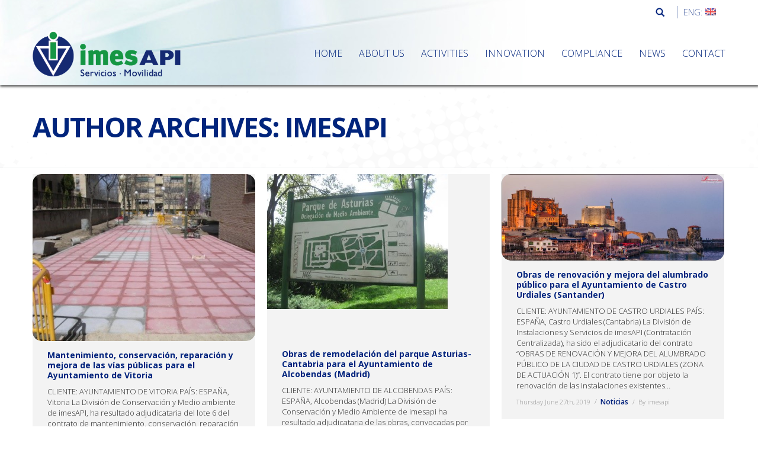

--- FILE ---
content_type: text/html; charset=UTF-8
request_url: https://www.imesapi.es/en/author/imesapi/page/43/
body_size: 19256
content:
<!DOCTYPE html>
<!--[if lt IE 10 ]><html
lang=en-US class="old-ie no-js">
<![endif]-->
<!--[if !(IE 6) | !(IE 7) | !(IE 8)  ]><!--><html
lang=en-US class=no-js>
<!--<![endif]--><head><meta
charset="UTF-8"><meta
name="viewport" content="width=device-width, initial-scale=1, maximum-scale=1"><link
rel=profile href=https://gmpg.org/xfn/11><link
rel=pingback href=https://www.imesapi.es/xmlrpc.php><title>imesapi &#8211; Page 43 &#8211; imesAPI</title><meta
name='robots' content='max-image-preview:large'><style>img:is([sizes="auto" i], [sizes^="auto," i]) { contain-intrinsic-size: 3000px 1500px }</style> <script>function createCookie(a,d,b){if(b){var c=new Date;c.setTime(c.getTime()+864E5*b);b="; expires="+c.toGMTString()}else b="";document.cookie=a+"="+d+b+"; path=/"}function readCookie(a){a+="=";for(var d=document.cookie.split(";"),b=0;b<d.length;b++){for(var c=d[b];" "==c.charAt(0);)c=c.substring(1,c.length);if(0==c.indexOf(a))return c.substring(a.length,c.length)}return null}function eraseCookie(a){createCookie(a,"",-1)}
function areCookiesEnabled(){var a=!1;createCookie("testing","Hello",1);null!=readCookie("testing")&&(a=!0,eraseCookie("testing"));return a}(function(a){var d=readCookie("devicePixelRatio"),b=void 0===a.devicePixelRatio?1:a.devicePixelRatio;areCookiesEnabled()&&null==d&&(createCookie("devicePixelRatio",b,7),1!=b&&a.location.reload(!0))})(window);</script><link
rel=dns-prefetch href=//fonts.googleapis.com><link
rel=alternate type=application/rss+xml title="imesAPI &raquo; Feed" href=https://www.imesapi.es/en/feed/ ><link
rel=alternate type=application/rss+xml title="imesAPI &raquo; Comments Feed" href=https://www.imesapi.es/en/comments/feed/ ><link
rel=alternate type=application/rss+xml title="imesAPI &raquo; Posts by imesapi Feed" href=https://www.imesapi.es/en/author/imesapi/feed/ > <script>/*<![CDATA[*/window._wpemojiSettings = {"baseUrl":"https:\/\/s.w.org\/images\/core\/emoji\/16.0.1\/72x72\/","ext":".png","svgUrl":"https:\/\/s.w.org\/images\/core\/emoji\/16.0.1\/svg\/","svgExt":".svg","source":{"concatemoji":"https:\/\/www.imesapi.es\/wp-includes\/js\/wp-emoji-release.min.js?ver=a27d3dbd804767d9072bf9277f321fa5"}};
/*! This file is auto-generated */
!function(s,n){var o,i,e;function c(e){try{var t={supportTests:e,timestamp:(new Date).valueOf()};sessionStorage.setItem(o,JSON.stringify(t))}catch(e){}}function p(e,t,n){e.clearRect(0,0,e.canvas.width,e.canvas.height),e.fillText(t,0,0);var t=new Uint32Array(e.getImageData(0,0,e.canvas.width,e.canvas.height).data),a=(e.clearRect(0,0,e.canvas.width,e.canvas.height),e.fillText(n,0,0),new Uint32Array(e.getImageData(0,0,e.canvas.width,e.canvas.height).data));return t.every(function(e,t){return e===a[t]})}function u(e,t){e.clearRect(0,0,e.canvas.width,e.canvas.height),e.fillText(t,0,0);for(var n=e.getImageData(16,16,1,1),a=0;a<n.data.length;a++)if(0!==n.data[a])return!1;return!0}function f(e,t,n,a){switch(t){case"flag":return n(e,"\ud83c\udff3\ufe0f\u200d\u26a7\ufe0f","\ud83c\udff3\ufe0f\u200b\u26a7\ufe0f")?!1:!n(e,"\ud83c\udde8\ud83c\uddf6","\ud83c\udde8\u200b\ud83c\uddf6")&&!n(e,"\ud83c\udff4\udb40\udc67\udb40\udc62\udb40\udc65\udb40\udc6e\udb40\udc67\udb40\udc7f","\ud83c\udff4\u200b\udb40\udc67\u200b\udb40\udc62\u200b\udb40\udc65\u200b\udb40\udc6e\u200b\udb40\udc67\u200b\udb40\udc7f");case"emoji":return!a(e,"\ud83e\udedf")}return!1}function g(e,t,n,a){var r="undefined"!=typeof WorkerGlobalScope&&self instanceof WorkerGlobalScope?new OffscreenCanvas(300,150):s.createElement("canvas"),o=r.getContext("2d",{willReadFrequently:!0}),i=(o.textBaseline="top",o.font="600 32px Arial",{});return e.forEach(function(e){i[e]=t(o,e,n,a)}),i}function t(e){var t=s.createElement("script");t.src=e,t.defer=!0,s.head.appendChild(t)}"undefined"!=typeof Promise&&(o="wpEmojiSettingsSupports",i=["flag","emoji"],n.supports={everything:!0,everythingExceptFlag:!0},e=new Promise(function(e){s.addEventListener("DOMContentLoaded",e,{once:!0})}),new Promise(function(t){var n=function(){try{var e=JSON.parse(sessionStorage.getItem(o));if("object"==typeof e&&"number"==typeof e.timestamp&&(new Date).valueOf()<e.timestamp+604800&&"object"==typeof e.supportTests)return e.supportTests}catch(e){}return null}();if(!n){if("undefined"!=typeof Worker&&"undefined"!=typeof OffscreenCanvas&&"undefined"!=typeof URL&&URL.createObjectURL&&"undefined"!=typeof Blob)try{var e="postMessage("+g.toString()+"("+[JSON.stringify(i),f.toString(),p.toString(),u.toString()].join(",")+"));",a=new Blob([e],{type:"text/javascript"}),r=new Worker(URL.createObjectURL(a),{name:"wpTestEmojiSupports"});return void(r.onmessage=function(e){c(n=e.data),r.terminate(),t(n)})}catch(e){}c(n=g(i,f,p,u))}t(n)}).then(function(e){for(var t in e)n.supports[t]=e[t],n.supports.everything=n.supports.everything&&n.supports[t],"flag"!==t&&(n.supports.everythingExceptFlag=n.supports.everythingExceptFlag&&n.supports[t]);n.supports.everythingExceptFlag=n.supports.everythingExceptFlag&&!n.supports.flag,n.DOMReady=!1,n.readyCallback=function(){n.DOMReady=!0}}).then(function(){return e}).then(function(){var e;n.supports.everything||(n.readyCallback(),(e=n.source||{}).concatemoji?t(e.concatemoji):e.wpemoji&&e.twemoji&&(t(e.twemoji),t(e.wpemoji)))}))}((window,document),window._wpemojiSettings);/*]]>*/</script> <style id=wp-emoji-styles-inline-css>img.wp-smiley, img.emoji {
		display: inline !important;
		border: none !important;
		box-shadow: none !important;
		height: 1em !important;
		width: 1em !important;
		margin: 0 0.07em !important;
		vertical-align: -0.1em !important;
		background: none !important;
		padding: 0 !important;
	}</style><style id=classic-theme-styles-inline-css>/*! This file is auto-generated */
.wp-block-button__link{color:#fff;background-color:#32373c;border-radius:9999px;box-shadow:none;text-decoration:none;padding:calc(.667em + 2px) calc(1.333em + 2px);font-size:1.125em}.wp-block-file__button{background:#32373c;color:#fff;text-decoration:none}</style><style id=pdfemb-pdf-embedder-viewer-style-inline-css>.wp-block-pdfemb-pdf-embedder-viewer{max-width:none}</style><link
rel=stylesheet id=layerslider-css href='https://www.imesapi.es/wp-content/plugins/LayerSlider/static/css/layerslider.css?ver=5.6.10' type=text/css media=all><link
rel=stylesheet id=ls-google-fonts-css href='https://fonts.googleapis.com/css?family=Lato:100,300,regular,700,900%7COpen+Sans:300%7CIndie+Flower:regular%7COswald:300,regular,700&#038;subset=latin%2Clatin-ext' type=text/css media=all><link
rel=stylesheet id=contact-form-7-css href='https://www.imesapi.es/wp-content/plugins/contact-form-7/includes/css/styles.css?ver=6.1.1' type=text/css media=all>
<!--[if lt IE 9]><link
rel=stylesheet id=vc_lte_ie9-css href='https://www.imesapi.es/wp-content/plugins/js_composer/assets/css/vc_lte_ie9.min.css?ver=6.0.5' type=text/css media=screen>
<![endif]--><link
rel=stylesheet id=js_composer_custom_css-css href='//www.imesapi.es/wp-content/uploads/js_composer/custom.css?ver=6.0.5' type=text/css media=all><link
rel=stylesheet id=dt-web-fonts-css href='https://fonts.googleapis.com/css?family=Open+Sans%3A300%2C300italic%2C400%2C600%2C700&#038;ver=6.8.3' type=text/css media=all><link
rel=stylesheet id=dt-main-css href='https://www.imesapi.es/wp-content/themes/dt-the7/css/main.min.css?ver=1.0.0' type=text/css media=all>
<!--[if lt IE 10]><link
rel=stylesheet id=dt-old-ie-css href='https://www.imesapi.es/wp-content/themes/dt-the7/css/old-ie.css?ver=1.0.0' type=text/css media=all>
<![endif]--><link
rel=stylesheet id=dt-awsome-fonts-css href='https://www.imesapi.es/wp-content/themes/dt-the7/fonts/FontAwesome/css/font-awesome.min.css?ver=1.0.0' type=text/css media=all><link
rel=stylesheet id=dt-fontello-css href='https://www.imesapi.es/wp-content/themes/dt-the7/fonts/fontello/css/fontello.min.css?ver=1.0.0' type=text/css media=all><link
rel=stylesheet id=the7pt-static-css href='https://www.imesapi.es/wp-content/themes/dt-the7/css/post-type.css?ver=1.0.0' type=text/css media=all>
<!--[if lt IE 10]><link
rel=stylesheet id=dt-custom-old-ie.less-css href='https://www.imesapi.es/wp-content/uploads/wp-less/dt-the7/css/custom-old-ie-ea2d8e5e93.css?ver=1.0.0' type=text/css media=all>
<![endif]--><link
rel=stylesheet id=dt-custom.less-css href='https://www.imesapi.es/wp-content/uploads/wp-less/dt-the7/css/custom-ea2d8e5e93.css?ver=1.0.0' type=text/css media=all><link
rel=stylesheet id=dt-media.less-css href='https://www.imesapi.es/wp-content/uploads/wp-less/dt-the7/css/media-ea2d8e5e93.css?ver=1.0.0' type=text/css media=all><link
rel=stylesheet id=the7pt.less-css href='https://www.imesapi.es/wp-content/uploads/wp-less/dt-the7/css/post-type-dynamic-ea2d8e5e93.css?ver=1.0.0' type=text/css media=all><link
rel=stylesheet id=style-css href='https://www.imesapi.es/wp-content/themes/dt-the7-child/style.css?ver=1.0.0' type=text/css media=all><style id=style-inline-css>/*<![CDATA[*/.top-bar.solid-bg::before {
    background: #ffffff; /* Old browsers */
    background: -moz-linear-gradient(top, #ffffff 0%, #f3f3f3 50%, #ededed 51%, #ffffff 100%); /* FF3.6-15 */
    background: -webkit-linear-gradient(top, #ffffff 0%,#f3f3f3 50%,#ededed 51%,#ffffff 100%); /* Chrome10-25,Safari5.1-6 */
    background: linear-gradient(to bottom, #ffffff 0%,#f3f3f3 50%,#ededed 51%,#ffffff 100%); /* W3C, IE10+, FF16+, Chrome26+, Opera12+, Safari7+ */
    filter: progid:DXImageTransform.Microsoft.gradient( startColorstr='#ffffff', endColorstr='#ffffff',GradientType=0 ); /* IE6-9 */
}
.classic-header.bg-behind-menu .navigation::before {
    background: #ffffff; /* Old browsers */
    background: -moz-linear-gradient(top, #ffffff 0%, #f3f3f3 50%, #ededed 51%, #ffffff 100%); /* FF3.6-15 */
    background: -webkit-linear-gradient(top, #ffffff 0%,#f3f3f3 50%,#ededed 51%,#ffffff 100%); /* Chrome10-25,Safari5.1-6 */
    background: linear-gradient(to bottom, #ffffff 0%,#f3f3f3 50%,#ededed 51%,#ffffff 100%); /* W3C, IE10+, FF16+, Chrome26+, Opera12+, Safari7+ */
    filter: progid:DXImageTransform.Microsoft.gradient( startColorstr='#ffffff', endColorstr='#ffffff',GradientType=0 ); /* IE6-9 */
}

.phantom-line-decoration #phantom {
    background: #ffffff url("https://5.56.56.37/imesapi/wp-content/uploads/2016/01/background_rays_phantom.jpg") no-repeat scroll center center / cover ;
   box-shadow: 1px 1px 4px 1px rgba(0, 0, 0, 0.75) !important;
}
.sub-downwards .main-nav > li > .next-level-button {
    left: -35px;
}
.sub-downwards .sub-nav > li > .next-level-button {
    left: -35px;
}
.main-nav .sub-nav > li > a, .mini-nav .sub-nav > li > a {
    margin: 0;
    padding: 9px 20px;
}
.sidebar-right .sidebar {
    border-left: 1px solid #028a0e;
}
.sidebar .widget, .sidebar-content .widget {
    border-top: 1px solid #028a0e;
    padding-bottom: 22px;
    padding-top: 22px;
}
.category-link > a {
    color: #03227c;
    font: 600 12px/18px "Open Sans",Helvetica,Arial,Verdana,sans-serif;
}
input[type="text"]::-moz-placeholder, input[type="password"]::-moz-placeholder, textarea::-moz-placeholder {
    color: #03227c;
}
.entry-meta a:hover, .portfolio-categories a:hover {
    color: #008a00;
    text-decoration: none;
}
.post .entry-title a:hover {
    color: #008a00 !important;
}
.blog-media.wf-td {
    border-radius: 15px;
}
.alignnone {
    margin: 0 auto 30px;
}
#page .items-grid a:hover, #page .post-content a:hover {
    color: #008a00;
}
#main-slideshow:not(.rv-slider) {
    min-height: 0px;
}
.dt-mobile-menu-icon {
    background: white none repeat scroll 0 0;
}
.dt-mobile-menu-icon {
    height: 35px;
    width: 35px;
}
.sidebar-content .menu .current-menu-parent > a, .stripe .sidebar-content.solid-bg .menu .current-menu-parent > a, .sidebar-content .menu .current-menu-item > a, .stripe .sidebar-content.solid-bg .menu .current-menu-item > a, .sidebar-content .custom-nav > li > a:hover span, .stripe .sidebar-content.solid-bg .custom-nav > li > a:hover span, .sidebar-content .custom-nav li.act > a span, .stripe .sidebar-content.solid-bg .custom-nav li.act > a span, .sidebar-content .custom-nav > li > ul a:hover span, .stripe .sidebar-content.solid-bg .custom-nav > li > ul a:hover span, .sidebar-content .st-accordion li > a:hover, .stripe .sidebar-content.solid-bg .st-accordion li > a:hover, .sidebar-content .st-accordion > ul li > a:hover *, .stripe .sidebar-content.solid-bg .st-accordion > ul li > a:hover *, .sidebar-content .widget .custom-categories a:hover span.item-name, .stripe .sidebar-content.solid-bg .widget .custom-categories a:hover span.item-name, .sidebar-content .widget_categories a:hover, .stripe .sidebar-content.solid-bg .widget_categories a:hover, .sidebar-content .widget_meta a:hover, .stripe .sidebar-content.solid-bg .widget_meta a:hover, .sidebar-content .blogroll a:hover, .stripe .sidebar-content.solid-bg .blogroll a:hover, .sidebar-content .widget_archive a:hover, .stripe .sidebar-content.solid-bg .widget_archive a:hover, .sidebar-content .widget_recent_entries a:hover, .stripe .sidebar-content.solid-bg .widget_recent_entries a:hover, .sidebar-content .widget_links a:hover, .stripe .sidebar-content.solid-bg .widget_links a:hover, .sidebar-content .widget_pages a:hover, .stripe .sidebar-content.solid-bg .widget_pages a:hover, .sidebar-content .tp_recent_tweets li span a:hover, .stripe .sidebar-content.solid-bg .tp_recent_tweets li span a:hover, .sidebar-content .recent-posts a:hover, .stripe .sidebar-content.solid-bg .recent-posts a:hover, .sidebar-content .items-grid .post-content > a:hover, .stripe .sidebar-content.solid-bg .items-grid .post-content > a:hover, .sidebar-content #wp-calendar td a:hover, .stripe .sidebar-content.solid-bg #wp-calendar td a:hover, .sidebar-content .tagcloud a:hover, .stripe .sidebar-content.solid-bg .tagcloud a:hover {
    color: #008a00;
}
.custom-menu a:hover, .menu a:hover, .widget_pages a:hover {
    text-decoration: none;
    color: #008a00;
}
.alignnone {
    border-radius: 15px;
}
.masthead.shadow-decoration:not(.side-header-menu-icon):not(#phantom) {
    box-shadow: 1px 1px 4px 1px rgba(0, 0, 0, 0.75);
}
.screen-reader-text {
    display: none;
}
input[type="text"], input[type="tel"], input[type="url"], input[type="email"], input[type="number"], input[type="date"], input[type="range"], input[type="password"], select, textarea {
    background-color: #fbfcfc;
    box-sizing: border-box;
    padding: 7px 15px;
    color: #00247c;
}
option {
    margin: 5px;
}
.blog .post.bg-on, .portfolio .post.bg-on {
    border-radius: 15px;
}
.content ul, .content ol {
    margin: 0 0 10px 50px;
}
.widget-title {
    font: 700 15px/18px "Open Sans",Helvetica,Arial,Verdana,sans-serif;
}
.widget .soc-ico {
    float: left !important;
}
.top-header .main-nav.level-arrows-on > li.has-children > a .menu-text {
    padding-right: 15px;
}
.sidebar-content .widget-title, .stripe .sidebar-content.solid-bg .widget-title {
    color: #03227c;
}
.top-bar.solid-bg::before {
    display: none;
}
.top-header .sub-nav > li.dt-mega-parent > a .menu-text, .sub-sideways .sub-nav > li.dt-mega-parent > a .menu-text {
    font: 700 18px/26px "Open Sans",Helvetica,Arial,Verdana,sans-serif;
    text-transform: none;
}
.dt-mega-menu .dt-mega-menu-wrap {
    text-align: right;
}
.wpb_button, .wpb_content_element, ul.wpb_thumbnails-fluid > li {
    margin-bottom: 0px;
}
.masthead:not(.sub-downwards) .dt-mega-menu .dt-mega-menu-wrap .dt-mega-parent {
    border-right: 1px solid #f2f3f3;
    padding: 0;
}
.main-nav .sub-nav > li.dt-mega-parent > a .subtitle-text {
    color: #028a0e;
    font-size: 12px;
    line-height: 15px;
    margin-top: 15px;
}
.vc_gitem-zone, .vc_gitem_row .vc_gitem-col {
    border-radius: 5px;
}
.article-top-bar {
    margin: 44px;
}
.gallery-item {
    margin: 10px;
}
.page-title h1 {
    font: 700 46px/54px "Open Sans",Helvetica,Arial,Verdana,sans-serif !important;
    letter-spacing: -2px;
    margin: 5px 0;
    text-transform: uppercase !important;
}
.comments-area {
    display: none;
}
.article-top-bar {
    display: none;
}
.page-title .wf-td .breadcrumbs {
    display: none;
}
/////// MODAL POPUP ////////
h3.ult_modal-title {
    font-size:24px !important;
    font-weight: 700;
    letter-spacing: -1px;
}
.ult_modal.ult-medium {
    width: 50% !important;
}
img.ult-modal-img {
    border-radius: 5px;
}
.hvr-grow-shadow {
  display: block;
  vertical-align: middle;
  -webkit-transform: translateZ(0);
  transform: translateZ(0);
  box-shadow: 0 0 1px rgba(0, 0, 0, 0);
  -webkit-backface-visibility: hidden;
  backface-visibility: hidden;
  -moz-osx-font-smoothing: grayscale;
  -webkit-transition-duration: 0.3s;
  transition-duration: 0.3s;
  -webkit-transition-property: box-shadow, transform, color, background-color;
  transition-property: box-shadow, transform, color, background-color;
}
.hvr-grow-shadow:hover, .hvr-grow-shadow:focus, .hvr-grow-shadow:active {
  box-shadow: 0 10px 10px -10px rgba(0, 0, 0, 0.75);
  background-color: white;
  -webkit-transform: scale(1.1);
  transform: scale(1.1);
}
.searchform .submit, .mini-search .submit {
    background-color: transparent;
    border: medium none;
    display: block;
    padding-left: 30px;
}
.mini-search.show-on-desktop.near-logo-first-switch.near-logo-second-switch.first.last {
    padding: 5px 15px;
}

ul#top-menu {
    border-left: 1px solid rgba(0, 35, 125,.5);
    padding-left: 10px;
}

span.menu-item-text>span.menu-text{
    border-left: 0px solid rgba(0, 35, 125,.5);
    padding-left: 0;
}


/////// IMG DESTACADA NOTICIAS ////////
body.post-template-default.single.single-post div#main {
    padding: 0px !important;
    background: red;
}
a.alignnone.rollover.rollover-zoom.dt-single-mfp-popup.dt-mfp-item.mfp-image.mfp-ready>img.lazy-load.preload-me.is-loaded {
    height: 400px !important;
    width: auto !important;
}
body.post-template-default.single.single-post div#main {
    padding: 0 0 50px 0 !important;
}
body.post-template-default.single.single-post .alignnone {
    margin: 0 auto 30px;
    margin-left: auto;
    margin-right: auto;
    display: table;
}

/*--- SLIDER---*/

#main.sidebar-none{
    padding: 0 !important;
}


/*----- RESPONSIVE DESIGN ----*/
/*----- TABLETS ----*/
@media only screen
and (min-device-width : 768px)
and (max-device-width : 1024px) {

/*----- HOME----*/
body.home .vc_grid-item.vc_clearfix.vc_col-sm-3.vc_grid-item-zone-c-bottom.vc_visible-item.fadeIn.animated {
    width: 50%;
}

/*----- POP UP----*/
.wpb_column.vc_column_container.vc_col-sm-3 {
    width: 50%;
    margin-top: 25px;
}	

/*----- FOOTER----*/
.footer .widget {
    width: 50%;
}

section#presscore-blog-posts-4 {
    width: 100%;
}

}

/*----- SMARTPHONES ----*/

@media only screen
and (min-device-width : 320px)
and (max-device-width : 768px) {
	
}/*]]>*/</style><link
rel=stylesheet id=bsf-Defaults-css href='https://www.imesapi.es/wp-content/uploads/smile_fonts/Defaults/Defaults.css?ver=a27d3dbd804767d9072bf9277f321fa5' type=text/css media=all> <script src="https://www.imesapi.es/wp-includes/js/jquery/jquery.min.js?ver=3.7.1" id=jquery-core-js></script> <script src="https://www.imesapi.es/wp-includes/js/jquery/jquery-migrate.min.js?ver=3.4.1" id=jquery-migrate-js></script> <script id=dt-above-fold-js-extra>/*<![CDATA[*/var dtLocal = {"themeUrl":"https:\/\/www.imesapi.es\/wp-content\/themes\/dt-the7","passText":"To view this protected post, enter the password below:","moreButtonText":{"loading":"Loading..."},"postID":"8845","ajaxurl":"https:\/\/www.imesapi.es\/wp-admin\/admin-ajax.php","contactNonce":"d83a2a9511","ajaxNonce":"2b7256bf38","pageData":{"type":"archive","template":"archive","layout":"masonry"},"themeSettings":{"smoothScroll":"on","lazyLoading":false,"accentColor":{"mode":"solid","color":"#00237d"},"floatingHeader":{"showAfter":75,"showMenu":true,"height":60,"logo":{"showLogo":true,"html":"<img class=\" preload-me\" src=\"https:\/\/www.imesapi.es\/wp-content\/uploads\/2019\/08\/Imesapi-Logo-Bandera.png\" srcset=\"https:\/\/www.imesapi.es\/wp-content\/uploads\/2019\/08\/Imesapi-Logo-Bandera.png 371w, https:\/\/www.imesapi.es\/wp-content\/uploads\/2019\/08\/Imesapi-Logo-Bandera.png 371w\" width=\"371\" height=\"116\"   sizes=\"371px\" alt=\"imesAPI\" \/>"}},"mobileHeader":{"firstSwitchPoint":1023,"secondSwitchPoint":767},"content":{"responsivenessTreshold":970,"textColor":"#303030","headerColor":"#00237d"},"stripes":{"stripe1":{"textColor":"#676b6d","headerColor":"#262b2e"},"stripe2":{"textColor":"#ffffff","headerColor":"#ffffff"},"stripe3":{"textColor":"#ffffff","headerColor":"#ffffff"}}},"VCMobileScreenWidth":"768"};/*]]>*/</script> <script src="https://www.imesapi.es/wp-content/themes/dt-the7/js/above-the-fold.min.js?ver=1.0.0" id=dt-above-fold-js></script> <meta
name="generator" content="Powered by LayerSlider 5.6.10 - Multi-Purpose, Responsive, Parallax, Mobile-Friendly Slider Plugin for WordPress."><link
rel=https://api.w.org/ href=https://www.imesapi.es/en/wp-json/ ><link
rel=alternate title=JSON type=application/json href=https://www.imesapi.es/en/wp-json/wp/v2/users/3><style>.qtranxs_flag_es {background-image: url(https://www.imesapi.es/wp-content/plugins/qtranslate-x/flags/es.png); background-repeat: no-repeat;}
.qtranxs_flag_en {background-image: url(https://www.imesapi.es/wp-content/plugins/qtranslate-x/flags/gb.png); background-repeat: no-repeat;}</style><link
hreflang=es href=https://www.imesapi.es/es/author/imesapi/page/43/ rel=alternate><link
hreflang=en href=https://www.imesapi.es/en/author/imesapi/page/43/ rel=alternate><link
hreflang=x-default href=https://www.imesapi.es/author/imesapi/page/43/ rel=alternate><meta
name="generator" content="qTranslate-X 3.4.6.8"> <script>var matched, browser;
	
	jQuery.uaMatch = function( ua ) {
		ua = ua.toLowerCase();
	
		var match = /(chrome)[ /]([w.]+)/.exec( ua ) ||
			/(webkit)[ /]([w.]+)/.exec( ua ) ||
			/(opera)(?:.*version|)[ /]([w.]+)/.exec( ua ) ||
			/(msie) ([w.]+)/.exec( ua ) ||
			ua.indexOf("compatible") < 0 && /(mozilla)(?:.*? rv:([w.]+)|)/.exec( ua ) ||
			[];
	
		return {
			browser: match[ 1 ] || "",
			version: match[ 2 ] || "0"
		};
	};
	
	matched = jQuery.uaMatch( navigator.userAgent );
	browser = {};
	
	if ( matched.browser ) {
		browser[ matched.browser ] = true;
		browser.version = matched.version;
	}
	
	// Chrome is Webkit, but Webkit is also Safari.
	if ( browser.chrome ) {
		browser.webkit = true;
	} else if ( browser.webkit ) {
		browser.safari = true;
	}
	
	jQuery.browser = browser;</script> <meta
property="og:site_name" content="imesAPI"><meta
property="og:title" content="Mantenimiento, conservación, reparación y mejora de las vías públicas para el Ayuntamiento de Vitoria"><meta
property="og:description" content="CLIENTE: AYUNTAMIENTO DE VITORIA PAÍS: ESPAÑA, Vitoria La División de Conservación y Medio ambiente de imesAPI, ha resultado adjudicataria del lote 6 del contrato de mantenimiento, conservación, reparación y mejora de las vías y espacios públicos del casco urbano de Vitoria-Gasteiz. Las acciones que se van a llevar a cabo en el marco de este contrato&hellip;"><meta
property="og:image" content="https://www.imesapi.es/wp-content/uploads/2019/06/131.jpg"><meta
property="og:url" content="https://www.imesapi.es/en/mantenimiento-conservacion-reparacion-y-mejora-de-las-vias-publicas-para-el-ayuntamiento-de-vitoria/"><meta
property="og:type" content="object"><meta
name="generator" content="Powered by WPBakery Page Builder - drag and drop page builder for WordPress."> <script>jQuery(function($) {
	var $window = $(window),
		$load = $("#load");
	
	$window.removeLoading = setTimeout(function() {
		$load.addClass("loader-removed").fadeOut(500);
	}, 500);
	
	$window.one("dt.removeLoading", function() {
		if (!$load.hasClass("loader-removed")) {
			clearTimeout($window.removeLoading);
			$("#load").addClass("loader-removed").fadeOut(500);
		}
	});
});</script> <link
rel=icon href=https://www.imesapi.es/wp-content/uploads/2019/08/Imesapi-Logo.png type=image/png><link
rel="shortcut icon" href=https://www.imesapi.es/wp-content/uploads/2019/08/Imesapi-Logo.png type=image/png><link
rel=apple-touch-icon href=https://www.imesapi.es/wp-content/uploads/2019/08/Imesapi-Logo.png><link
rel=apple-touch-icon sizes=76x76 href=https://www.imesapi.es/wp-content/uploads/2019/08/Imesapi-Logo.png><link
rel=apple-touch-icon sizes=120x120 href=https://www.imesapi.es/wp-content/uploads/2019/08/Imesapi-Logo.png><link
rel=apple-touch-icon sizes=152x152 href=https://www.imesapi.es/wp-content/uploads/2019/08/Imesapi-Logo.png>
<noscript><style>.wpb_animate_when_almost_visible { opacity: 1; }</style></noscript></head><body
data-rsssl=1 id=43 class="archive paged author author-imesapi author-3 paged-43 author-paged-43 wp-theme-dt-the7 wp-child-theme-dt-the7-child layout-masonry description-under-image overlap large-hover-icons click-effect-on-img overlay-cursor-on srcset-enabled btn-material custom-btn-color custom-btn-hover-color filter-style-ios contact-form-minimal small-fancy-datas blur-page semitransparent-bullets bold-icons phantom-slide phantom-line-decoration phantom-custom-logo-on floating-mobile-menu-icon top-header first-switch-logo-center first-switch-menu-left second-switch-logo-center second-switch-menu-left layzr-loading-on wpb-js-composer js-comp-ver-6.0.5 vc_responsive album-minuatures-style-2"><div
id=page>
<a
class="skip-link screen-reader-text" href=#content>Skip to content</a><div
class="masthead inline-header right widgets surround shadow-decoration dt-parent-menu-clickable show-mobile-logo" role=banner><div
class=top-bar><div
class=mini-widgets></div><div
class=mini-widgets><div
class="mini-search show-on-desktop near-logo-first-switch near-logo-second-switch"><form
class=searchform role=search method=get action=https://www.imesapi.es/en/ >
<input
type=text class="field searchform-s" name=s value placeholder="Type and hit enter &hellip;">
<input
type=submit class="assistive-text searchsubmit" value=Go!>
<a
href=#go id=trigger-overlay class="submit text-disable">&nbsp;</a></form></div><div
class="mini-nav show-on-desktop near-logo-first-switch hide-on-second-switch list-type-menu"><ul
id=top-menu><li
class="qtranxs-lang-menu qtranxs-lang-menu-en menu-item menu-item-type-custom menu-item-object-custom current-menu-parent menu-item-has-children menu-item-10987 act first has-children"><a
href=# title=English data-level=1><span
class=menu-item-text><span
class=menu-text>ENG:&nbsp;<img
src=https://www.imesapi.es/wp-content/plugins/qtranslate-x/flags/gb.png alt=English></span></span></a><ul
class="sub-nav hover-style-click-bg level-arrows-on"><li
class="qtranxs-lang-menu-item qtranxs-lang-menu-item-es menu-item menu-item-type-custom menu-item-object-custom menu-item-10988 first"><a
href=https://www.imesapi.es/es/author/imesapi/page/43/ title=Español data-level=2><span
class=menu-item-text><span
class=menu-text><img
src=https://www.imesapi.es/wp-content/plugins/qtranslate-x/flags/es.png alt=Español>&nbsp;Español</span></span></a></li> <li
class="qtranxs-lang-menu-item qtranxs-lang-menu-item-en menu-item menu-item-type-custom menu-item-object-custom current-menu-item menu-item-10989 act"><a
href=https://www.imesapi.es/en/author/imesapi/page/43/ title=English data-level=2><span
class=menu-item-text><span
class=menu-text><img
src=https://www.imesapi.es/wp-content/plugins/qtranslate-x/flags/gb.png alt=English>&nbsp;English</span></span></a></li></ul></li></ul><div
class=menu-select><span
class=customSelect1><span
class=customSelectInner>Idiomas</span></span></div></div></div></div><header
class=header-bar><div
class=branding><a
href=https://www.imesapi.es/en/ ><img
class=" preload-me" src=https://www.imesapi.es/wp-content/uploads/2019/08/Imesapi-Logo-Bandera.png srcset="https://www.imesapi.es/wp-content/uploads/2019/08/Imesapi-Logo-Bandera.png 371w, https://www.imesapi.es/wp-content/uploads/2019/08/Imesapi-Logo-Bandera.png 371w" width=371 height=116   sizes=371px alt=imesAPI><img
class="mobile-logo preload-me" src=https://www.imesapi.es/wp-content/uploads/2019/08/Imesapi-Logo.png srcset="https://www.imesapi.es/wp-content/uploads/2019/08/Imesapi-Logo.png 253w, https://www.imesapi.es/wp-content/uploads/2019/08/Imesapi-Logo.png 253w" width=253 height=194   sizes=253px alt=imesAPI></a><div
id=site-title class=assistive-text>imesAPI</div><div
id=site-description class=assistive-text>Leaders in Infrastructure Conservation and Exploitation</div></div><ul
id=primary-menu class="main-nav underline-decoration from-centre-line outside-item-remove-margin" role=menu><li
class="menu-item menu-item-type-post_type menu-item-object-page menu-item-home menu-item-10952 first"><a
href=https://www.imesapi.es/en/ data-level=1><span
class=menu-item-text><span
class=menu-text>Home</span></span></a></li> <li
class="menu-item menu-item-type-custom menu-item-object-custom menu-item-has-children menu-item-10957 has-children"><a
href=# data-level=1><span
class=menu-item-text><span
class=menu-text>About us</span></span></a><ul
class="sub-nav hover-style-click-bg level-arrows-on"><li
class="menu-item menu-item-type-post_type menu-item-object-page menu-item-10953 first"><a
href=https://www.imesapi.es/en/informacion-corporativa/ data-level=2><span
class=menu-item-text><span
class=menu-text>Corporate Information</span></span></a></li> <li
class="menu-item menu-item-type-post_type menu-item-object-page menu-item-10955"><a
href=https://www.imesapi.es/en/calidad-medioambiente/ data-level=2><span
class=menu-item-text><span
class=menu-text>Quality and Environment</span></span></a></li> <li
class="menu-item menu-item-type-post_type menu-item-object-page menu-item-10956"><a
href=https://www.imesapi.es/en/recursos-humanos/ data-level=2><span
class=menu-item-text><span
class=menu-text>Human Resources</span></span></a></li></ul></li> <li
class="menu-item menu-item-type-custom menu-item-object-custom menu-item-has-children menu-item-10958 has-children"><a
href=# data-level=1><span
class=menu-item-text><span
class=menu-text>Activities</span></span></a><ul
class="sub-nav hover-style-click-bg level-arrows-on"><li
class="menu-item menu-item-type-post_type menu-item-object-page menu-item-has-children menu-item-10959 first has-children"><a
href=https://www.imesapi.es/en/conservacion-medio-ambiente/ data-level=2><span
class=menu-item-text><span
class=menu-text>Conservation and Environment</span></span></a><ul
class="sub-nav hover-style-click-bg level-arrows-on"><li
class="menu-item menu-item-type-post_type menu-item-object-page menu-item-10960 first"><a
href=https://www.imesapi.es/en/conservacion-medio-ambiente/carreteras/ data-level=3><span
class=menu-item-text><span
class=menu-text>Roads and Motorways</span></span></a></li> <li
class="menu-item menu-item-type-post_type menu-item-object-page menu-item-10962"><a
href=https://www.imesapi.es/en/conservacion-medio-ambiente/ingenieria-vial/ data-level=3><span
class=menu-item-text><span
class=menu-text>Highway Engineering</span></span></a></li> <li
class="menu-item menu-item-type-post_type menu-item-object-page menu-item-10963"><a
href=https://www.imesapi.es/en/conservacion-medio-ambiente/rehabilitacion-espacios-urbanos/ data-level=3><span
class=menu-item-text><span
class=menu-text>Restoration of Urban Spaces</span></span></a></li> <li
class="menu-item menu-item-type-post_type menu-item-object-page menu-item-10964"><a
href=https://www.imesapi.es/en/conservacion-medio-ambiente/abastecimiento-y-saneamiento/ data-level=3><span
class=menu-item-text><span
class=menu-text>Water Supply and Sewage</span></span></a></li> <li
class="menu-item menu-item-type-post_type menu-item-object-page menu-item-10961"><a
href=https://www.imesapi.es/en/conservacion-medio-ambiente/medio-ambiente/ data-level=3><span
class=menu-item-text><span
class=menu-text>Environment</span></span></a></li> <li
class="menu-item menu-item-type-post_type menu-item-object-page menu-item-10965"><a
href=https://www.imesapi.es/en/conservacion-medio-ambiente/edificacion-y-construccion/ data-level=3><span
class=menu-item-text><span
class=menu-text>Building and Construction</span></span></a></li></ul></li> <li
class="menu-item menu-item-type-post_type menu-item-object-page menu-item-has-children menu-item-10967 has-children"><a
href=https://www.imesapi.es/en/instalaciones-servicios/ data-level=2><span
class=menu-item-text><span
class=menu-text>Services and Facilities</span></span></a><ul
class="sub-nav hover-style-click-bg level-arrows-on"><li
class="menu-item menu-item-type-post_type menu-item-object-page menu-item-10969 first"><a
href=https://www.imesapi.es/en/instalaciones-servicios/gestion-y-mantenimiento-del-alumbrado-publico/ data-level=3><span
class=menu-item-text><span
class=menu-text>Management and Maintenance of Public Lighting</span></span></a></li> <li
class="menu-item menu-item-type-post_type menu-item-object-page menu-item-10968"><a
href=https://www.imesapi.es/en/instalaciones-servicios/gestion-y-mantenimiento-de-instalaciones-semaforicas/ data-level=3><span
class=menu-item-text><span
class=menu-text>Management and Maintenance of Traffic Lights</span></span></a></li> <li
class="menu-item menu-item-type-post_type menu-item-object-page menu-item-10970"><a
href=https://www.imesapi.es/en/instalaciones-servicios/mantenimiento-integral-de-edificios/ data-level=3><span
class=menu-item-text><span
class=menu-text>Comprehensive Maintenance of Buildings</span></span></a></li> <li
class="menu-item menu-item-type-post_type menu-item-object-page menu-item-10974"><a
href=https://www.imesapi.es/en/instalaciones-servicios/servicios-sociosanitarios/ data-level=3><span
class=menu-item-text><span
class=menu-text>Social and Health Services</span></span></a></li> <li
class="menu-item menu-item-type-post_type menu-item-object-page menu-item-10975"><a
href=https://www.imesapi.es/en/instalaciones-servicios/sistemas-de-control/ data-level=3><span
class=menu-item-text><span
class=menu-text>Control Systems</span></span></a></li> <li
class="menu-item menu-item-type-post_type menu-item-object-page menu-item-10971"><a
href=https://www.imesapi.es/en/instalaciones-servicios/sistemas-energeticos/ data-level=3><span
class=menu-item-text><span
class=menu-text>Energy Services</span></span></a></li> <li
class="menu-item menu-item-type-post_type menu-item-object-page menu-item-10972"><a
href=https://www.imesapi.es/en/instalaciones-servicios/instalaciones-y-montajes/ data-level=3><span
class=menu-item-text><span
class=menu-text>Installations and Assemblies</span></span></a></li> <li
class="menu-item menu-item-type-post_type menu-item-object-page menu-item-10973"><a
href=https://www.imesapi.es/en/instalaciones-servicios/instalaciones-hidraulicas-y-fuentes-ornamentales/ data-level=3><span
class=menu-item-text><span
class=menu-text>Hydraulic Installations and Fountains</span></span></a></li></ul></li> <li
class="menu-item menu-item-type-post_type menu-item-object-page menu-item-has-children menu-item-10976 has-children"><a
href=https://www.imesapi.es/en/movilidad-limpieza-industrial/ data-level=2><span
class=menu-item-text><span
class=menu-text>Mobility, Industrial and Cleaning</span></span></a><ul
class="sub-nav hover-style-click-bg level-arrows-on"><li
class="menu-item menu-item-type-post_type menu-item-object-page menu-item-10980 first"><a
href=https://www.imesapi.es/en/movilidad-limpieza-industrial/senalizacion-balizamiento-y-defensas/ data-level=3><span
class=menu-item-text><span
class=menu-text>Signs, Marker Posts and Barriers</span></span></a></li> <li
class="menu-item menu-item-type-post_type menu-item-object-page menu-item-10978"><a
href=https://www.imesapi.es/en/movilidad-limpieza-industrial/gestion-de-estacionamiento-on-street/ data-level=3><span
class=menu-item-text><span
class=menu-text>On-street Parking Management</span></span></a></li> <li
class="menu-item menu-item-type-post_type menu-item-object-page menu-item-10979"><a
href=https://www.imesapi.es/en/movilidad-limpieza-industrial/rehabilitacion-y-pintura-industrial/ data-level=3><span
class=menu-item-text><span
class=menu-text>Rehabilitation and Industrial Painting</span></span></a></li> <li
class="menu-item menu-item-type-post_type menu-item-object-page menu-item-10981"><a
href=https://www.imesapi.es/en/movilidad-limpieza-industrial/limpiezas-industriales/ data-level=3><span
class=menu-item-text><span
class=menu-text>Industrial Cleaning</span></span></a></li> <li
class="menu-item menu-item-type-post_type menu-item-object-page menu-item-10982"><a
href=https://www.imesapi.es/en/movilidad-limpieza-industrial/fabrica-de-senales/ data-level=3><span
class=menu-item-text><span
class=menu-text>Sign Factory</span></span></a></li> <li
class="menu-item menu-item-type-post_type menu-item-object-page menu-item-10977"><a
href=https://www.imesapi.es/en/movilidad-limpieza-industrial/limpieza-de-redes/ data-level=3><span
class=menu-item-text><span
class=menu-text>Sewage Cleaning</span></span></a></li></ul></li></ul></li> <li
class="menu-item menu-item-type-post_type menu-item-object-page menu-item-12026"><a
href=https://www.imesapi.es/en/innovacion/ data-level=1><span
class=menu-item-text><span
class=menu-text>Innovation</span></span></a></li> <li
class="menu-item menu-item-type-custom menu-item-object-custom menu-item-has-children menu-item-11879 has-children"><a
href=# data-level=1><span
class=menu-item-text><span
class=menu-text>Compliance</span></span></a><ul
class="sub-nav hover-style-click-bg level-arrows-on"><li
class="menu-item menu-item-type-post_type menu-item-object-page menu-item-11296 first"><a
href=https://www.imesapi.es/en/politicas-y-procedimientos-de-compliance/ data-level=2><span
class=menu-item-text><span
class=menu-text>PCC Documentation</span></span></a></li> <li
class="menu-item menu-item-type-post_type menu-item-object-page menu-item-10983"><a
href=https://www.imesapi.es/en/certificados/ data-level=2><span
class=menu-item-text><span
class=menu-text>Certificates</span></span></a></li></ul></li> <li
class="menu-item menu-item-type-post_type menu-item-object-page menu-item-10985"><a
href=https://www.imesapi.es/en/noticias/ data-level=1><span
class=menu-item-text><span
class=menu-text>News</span></span></a></li> <li
class="menu-item menu-item-type-post_type menu-item-object-page menu-item-10986"><a
href=https://www.imesapi.es/en/contacto/ data-level=1><span
class=menu-item-text><span
class=menu-text>Contact</span></span></a></li></ul></header></div><div
class=dt-close-mobile-menu-icon><span></span></div><div
class=dt-mobile-header><ul
id=mobile-menu class=mobile-main-nav role=menu>
<li
class="menu-item menu-item-type-post_type menu-item-object-page menu-item-home menu-item-10952 first"><a
href=https://www.imesapi.es/en/ data-level=1><span
class=menu-item-text><span
class=menu-text>Home</span></span></a></li> <li
class="menu-item menu-item-type-custom menu-item-object-custom menu-item-has-children menu-item-10957 has-children"><a
href=# data-level=1><span
class=menu-item-text><span
class=menu-text>About us</span></span></a><ul
class="sub-nav hover-style-click-bg level-arrows-on"><li
class="menu-item menu-item-type-post_type menu-item-object-page menu-item-10953 first"><a
href=https://www.imesapi.es/en/informacion-corporativa/ data-level=2><span
class=menu-item-text><span
class=menu-text>Corporate Information</span></span></a></li> <li
class="menu-item menu-item-type-post_type menu-item-object-page menu-item-10955"><a
href=https://www.imesapi.es/en/calidad-medioambiente/ data-level=2><span
class=menu-item-text><span
class=menu-text>Quality and Environment</span></span></a></li> <li
class="menu-item menu-item-type-post_type menu-item-object-page menu-item-10956"><a
href=https://www.imesapi.es/en/recursos-humanos/ data-level=2><span
class=menu-item-text><span
class=menu-text>Human Resources</span></span></a></li></ul></li> <li
class="menu-item menu-item-type-custom menu-item-object-custom menu-item-has-children menu-item-10958 has-children"><a
href=# data-level=1><span
class=menu-item-text><span
class=menu-text>Activities</span></span></a><ul
class="sub-nav hover-style-click-bg level-arrows-on"><li
class="menu-item menu-item-type-post_type menu-item-object-page menu-item-has-children menu-item-10959 first has-children"><a
href=https://www.imesapi.es/en/conservacion-medio-ambiente/ data-level=2><span
class=menu-item-text><span
class=menu-text>Conservation and Environment</span></span></a><ul
class="sub-nav hover-style-click-bg level-arrows-on"><li
class="menu-item menu-item-type-post_type menu-item-object-page menu-item-10960 first"><a
href=https://www.imesapi.es/en/conservacion-medio-ambiente/carreteras/ data-level=3><span
class=menu-item-text><span
class=menu-text>Roads and Motorways</span></span></a></li> <li
class="menu-item menu-item-type-post_type menu-item-object-page menu-item-10962"><a
href=https://www.imesapi.es/en/conservacion-medio-ambiente/ingenieria-vial/ data-level=3><span
class=menu-item-text><span
class=menu-text>Highway Engineering</span></span></a></li> <li
class="menu-item menu-item-type-post_type menu-item-object-page menu-item-10963"><a
href=https://www.imesapi.es/en/conservacion-medio-ambiente/rehabilitacion-espacios-urbanos/ data-level=3><span
class=menu-item-text><span
class=menu-text>Restoration of Urban Spaces</span></span></a></li> <li
class="menu-item menu-item-type-post_type menu-item-object-page menu-item-10964"><a
href=https://www.imesapi.es/en/conservacion-medio-ambiente/abastecimiento-y-saneamiento/ data-level=3><span
class=menu-item-text><span
class=menu-text>Water Supply and Sewage</span></span></a></li> <li
class="menu-item menu-item-type-post_type menu-item-object-page menu-item-10961"><a
href=https://www.imesapi.es/en/conservacion-medio-ambiente/medio-ambiente/ data-level=3><span
class=menu-item-text><span
class=menu-text>Environment</span></span></a></li> <li
class="menu-item menu-item-type-post_type menu-item-object-page menu-item-10965"><a
href=https://www.imesapi.es/en/conservacion-medio-ambiente/edificacion-y-construccion/ data-level=3><span
class=menu-item-text><span
class=menu-text>Building and Construction</span></span></a></li></ul></li> <li
class="menu-item menu-item-type-post_type menu-item-object-page menu-item-has-children menu-item-10967 has-children"><a
href=https://www.imesapi.es/en/instalaciones-servicios/ data-level=2><span
class=menu-item-text><span
class=menu-text>Services and Facilities</span></span></a><ul
class="sub-nav hover-style-click-bg level-arrows-on"><li
class="menu-item menu-item-type-post_type menu-item-object-page menu-item-10969 first"><a
href=https://www.imesapi.es/en/instalaciones-servicios/gestion-y-mantenimiento-del-alumbrado-publico/ data-level=3><span
class=menu-item-text><span
class=menu-text>Management and Maintenance of Public Lighting</span></span></a></li> <li
class="menu-item menu-item-type-post_type menu-item-object-page menu-item-10968"><a
href=https://www.imesapi.es/en/instalaciones-servicios/gestion-y-mantenimiento-de-instalaciones-semaforicas/ data-level=3><span
class=menu-item-text><span
class=menu-text>Management and Maintenance of Traffic Lights</span></span></a></li> <li
class="menu-item menu-item-type-post_type menu-item-object-page menu-item-10970"><a
href=https://www.imesapi.es/en/instalaciones-servicios/mantenimiento-integral-de-edificios/ data-level=3><span
class=menu-item-text><span
class=menu-text>Comprehensive Maintenance of Buildings</span></span></a></li> <li
class="menu-item menu-item-type-post_type menu-item-object-page menu-item-10974"><a
href=https://www.imesapi.es/en/instalaciones-servicios/servicios-sociosanitarios/ data-level=3><span
class=menu-item-text><span
class=menu-text>Social and Health Services</span></span></a></li> <li
class="menu-item menu-item-type-post_type menu-item-object-page menu-item-10975"><a
href=https://www.imesapi.es/en/instalaciones-servicios/sistemas-de-control/ data-level=3><span
class=menu-item-text><span
class=menu-text>Control Systems</span></span></a></li> <li
class="menu-item menu-item-type-post_type menu-item-object-page menu-item-10971"><a
href=https://www.imesapi.es/en/instalaciones-servicios/sistemas-energeticos/ data-level=3><span
class=menu-item-text><span
class=menu-text>Energy Services</span></span></a></li> <li
class="menu-item menu-item-type-post_type menu-item-object-page menu-item-10972"><a
href=https://www.imesapi.es/en/instalaciones-servicios/instalaciones-y-montajes/ data-level=3><span
class=menu-item-text><span
class=menu-text>Installations and Assemblies</span></span></a></li> <li
class="menu-item menu-item-type-post_type menu-item-object-page menu-item-10973"><a
href=https://www.imesapi.es/en/instalaciones-servicios/instalaciones-hidraulicas-y-fuentes-ornamentales/ data-level=3><span
class=menu-item-text><span
class=menu-text>Hydraulic Installations and Fountains</span></span></a></li></ul></li> <li
class="menu-item menu-item-type-post_type menu-item-object-page menu-item-has-children menu-item-10976 has-children"><a
href=https://www.imesapi.es/en/movilidad-limpieza-industrial/ data-level=2><span
class=menu-item-text><span
class=menu-text>Mobility, Industrial and Cleaning</span></span></a><ul
class="sub-nav hover-style-click-bg level-arrows-on"><li
class="menu-item menu-item-type-post_type menu-item-object-page menu-item-10980 first"><a
href=https://www.imesapi.es/en/movilidad-limpieza-industrial/senalizacion-balizamiento-y-defensas/ data-level=3><span
class=menu-item-text><span
class=menu-text>Signs, Marker Posts and Barriers</span></span></a></li> <li
class="menu-item menu-item-type-post_type menu-item-object-page menu-item-10978"><a
href=https://www.imesapi.es/en/movilidad-limpieza-industrial/gestion-de-estacionamiento-on-street/ data-level=3><span
class=menu-item-text><span
class=menu-text>On-street Parking Management</span></span></a></li> <li
class="menu-item menu-item-type-post_type menu-item-object-page menu-item-10979"><a
href=https://www.imesapi.es/en/movilidad-limpieza-industrial/rehabilitacion-y-pintura-industrial/ data-level=3><span
class=menu-item-text><span
class=menu-text>Rehabilitation and Industrial Painting</span></span></a></li> <li
class="menu-item menu-item-type-post_type menu-item-object-page menu-item-10981"><a
href=https://www.imesapi.es/en/movilidad-limpieza-industrial/limpiezas-industriales/ data-level=3><span
class=menu-item-text><span
class=menu-text>Industrial Cleaning</span></span></a></li> <li
class="menu-item menu-item-type-post_type menu-item-object-page menu-item-10982"><a
href=https://www.imesapi.es/en/movilidad-limpieza-industrial/fabrica-de-senales/ data-level=3><span
class=menu-item-text><span
class=menu-text>Sign Factory</span></span></a></li> <li
class="menu-item menu-item-type-post_type menu-item-object-page menu-item-10977"><a
href=https://www.imesapi.es/en/movilidad-limpieza-industrial/limpieza-de-redes/ data-level=3><span
class=menu-item-text><span
class=menu-text>Sewage Cleaning</span></span></a></li></ul></li></ul></li> <li
class="menu-item menu-item-type-post_type menu-item-object-page menu-item-12026"><a
href=https://www.imesapi.es/en/innovacion/ data-level=1><span
class=menu-item-text><span
class=menu-text>Innovation</span></span></a></li> <li
class="menu-item menu-item-type-custom menu-item-object-custom menu-item-has-children menu-item-11879 has-children"><a
href=# data-level=1><span
class=menu-item-text><span
class=menu-text>Compliance</span></span></a><ul
class="sub-nav hover-style-click-bg level-arrows-on"><li
class="menu-item menu-item-type-post_type menu-item-object-page menu-item-11296 first"><a
href=https://www.imesapi.es/en/politicas-y-procedimientos-de-compliance/ data-level=2><span
class=menu-item-text><span
class=menu-text>PCC Documentation</span></span></a></li> <li
class="menu-item menu-item-type-post_type menu-item-object-page menu-item-10983"><a
href=https://www.imesapi.es/en/certificados/ data-level=2><span
class=menu-item-text><span
class=menu-text>Certificates</span></span></a></li></ul></li> <li
class="menu-item menu-item-type-post_type menu-item-object-page menu-item-10985"><a
href=https://www.imesapi.es/en/noticias/ data-level=1><span
class=menu-item-text><span
class=menu-text>News</span></span></a></li> <li
class="menu-item menu-item-type-post_type menu-item-object-page menu-item-10986"><a
href=https://www.imesapi.es/en/contacto/ data-level=1><span
class=menu-item-text><span
class=menu-text>Contact</span></span></a></li></ul><div
class=mobile-mini-widgets-in-menu></div></div><div
class="page-title content-left solid-bg" style="min-height: 120px;"><div
class=wf-wrap><div
class=wf-container-title><div
class=wf-table style="height: 120px;"><div
class="wf-td hgroup"><h1 class="h1-size">Author Archives: <span
class=vcard><a
class="url fn n" href=https://www.imesapi.es/en/author/imesapi/ title=imesapi rel=me>imesapi</a></span></h1></div><div
class=wf-td><div
class=assistive-text>You are here:</div><ol
class="breadcrumbs text-small" xmlns:v=http://rdf.data-vocabulary.org/#><li
typeof=v:Breadcrumb><a
rel=v:url property=v:title href=https://www.imesapi.es/en/ title>Home</a></li><li
class=current>Article author imesapi</li><li
class=current> (Page 43)</li></ol></div></div></div></div></div><div
id=main class=sidebar-none><div
class=main-gradient></div><div
class=wf-wrap><div
class=wf-container-main><div
id=content class=content role=main><div
class="wf-container loading-effect-fade-in iso-container bg-under-post description-under-image content-align-left" data-padding=10px data-cur-page=43 data-width=320px data-columns=3><div
class="wf-cell iso-item" data-post-id=8845 data-date=2019-06-27T11:20:56+00:00 data-name="Mantenimiento, conservación, reparación y mejora de las vías públicas para el Ayuntamiento de Vitoria"><article
class="post post-8845 type-post status-publish format-standard has-post-thumbnail hentry category-noticias bg-on fullwidth-img description-off"><div
class="blog-media wf-td"><p><a
href=https://www.imesapi.es/en/mantenimiento-conservacion-reparacion-y-mejora-de-las-vias-publicas-para-el-ayuntamiento-de-vitoria/ class="alignnone rollover layzr-bg" ><img
class="iso-lazy-load preload-me" src="data:image/svg+xml;charset=utf-8,%3Csvg xmlns%3D'http%3A%2F%2Fwww.w3.org%2F2000%2Fsvg' viewBox%3D'0 0 413 310'%2F%3E" data-src=https://www.imesapi.es/wp-content/uploads/2019/06/131.jpg data-srcset="https://www.imesapi.es/wp-content/uploads/2019/06/131.jpg 413w" alt title=131 width=413 height=310></a></p></div><div
class="blog-content wf-td"><h3 class="entry-title">
<a
href=https://www.imesapi.es/en/mantenimiento-conservacion-reparacion-y-mejora-de-las-vias-publicas-para-el-ayuntamiento-de-vitoria/ title="Mantenimiento, conservación, reparación y mejora de las vías públicas para el Ayuntamiento de Vitoria" rel=bookmark>Mantenimiento, conservación, reparación y mejora de las vías públicas para el Ayuntamiento de Vitoria</a></h3><p>CLIENTE: AYUNTAMIENTO DE VITORIA PAÍS: ESPAÑA, Vitoria La División de Conservación y Medio ambiente de imesAPI, ha resultado adjudicataria del lote 6 del contrato de mantenimiento, conservación, reparación y mejora de las vías y espacios públicos del casco urbano de Vitoria-Gasteiz. Las acciones que se van a llevar a cabo en el marco de este contrato&hellip;</p><div
class=entry-meta><a
href=https://www.imesapi.es/en/2019/06/27/ title="11:20 AM" class=data-link rel=bookmark><time
class="entry-date updated" datetime=2019-06-27T11:20:56+00:00>Thursday June 27th, 2019</time></a><span
class=category-link><a
href=https://www.imesapi.es/en/category/noticias/ >Noticias</a></span><a
class="author vcard" href=https://www.imesapi.es/en/author/imesapi/ title="View all posts by imesapi" rel=author>By <span
class=fn>imesapi</span></a></div></div></article></div><div
class="wf-cell iso-item" data-post-id=8840 data-date=2019-06-27T11:14:50+00:00 data-name="Obras de remodelación del parque Asturias-Cantabria para el Ayuntamiento de Alcobendas (Madrid)"><article
class="post post-8840 type-post status-publish format-standard has-post-thumbnail hentry category-noticias bg-on fullwidth-img description-off"><div
class="blog-media wf-td"><p><a
href=https://www.imesapi.es/en/obras-de-remodelacion-del-parque-asturias-cantabria-para-el-ayuntamiento-de-alcobendas-madrid/ class="alignnone rollover layzr-bg" ><img
class="iso-lazy-load preload-me" src="data:image/svg+xml;charset=utf-8,%3Csvg xmlns%3D'http%3A%2F%2Fwww.w3.org%2F2000%2Fsvg' viewBox%3D'0 0 306 228'%2F%3E" data-src=https://www.imesapi.es/wp-content/uploads/2019/06/123.jpg data-srcset="https://www.imesapi.es/wp-content/uploads/2019/06/123.jpg 306w" alt title=123 width=306 height=228></a></p></div><div
class="blog-content wf-td"><h3 class="entry-title">
<a
href=https://www.imesapi.es/en/obras-de-remodelacion-del-parque-asturias-cantabria-para-el-ayuntamiento-de-alcobendas-madrid/ title="Obras de remodelación del parque Asturias-Cantabria para el Ayuntamiento de Alcobendas (Madrid)" rel=bookmark>Obras de remodelación del parque Asturias-Cantabria para el Ayuntamiento de Alcobendas (Madrid)</a></h3><p>CLIENTE: AYUNTAMIENTO DE ALCOBENDAS PAÍS: ESPAÑA, Alcobendas (Madrid) La División de Conservación y Medio Ambiente de imesapi ha resultado adjudicataria de las obras, convocadas por el Ayuntamiento de Alcobendas, para la remodelación del Parque Asturias-Cantabria de la localidad madrileña. El Parque Asturias- Cantabria ocupa una parcela de 130 x 60 m en la zona centro del&hellip;</p><div
class=entry-meta><a
href=https://www.imesapi.es/en/2019/06/27/ title="11:14 AM" class=data-link rel=bookmark><time
class="entry-date updated" datetime=2019-06-27T11:14:50+00:00>Thursday June 27th, 2019</time></a><span
class=category-link><a
href=https://www.imesapi.es/en/category/noticias/ >Noticias</a></span><a
class="author vcard" href=https://www.imesapi.es/en/author/imesapi/ title="View all posts by imesapi" rel=author>By <span
class=fn>imesapi</span></a></div></div></article></div><div
class="wf-cell iso-item" data-post-id=8835 data-date=2019-06-27T11:12:07+00:00 data-name="Obras de renovación y mejora del alumbrado público para el Ayuntamiento de Castro Urdiales (Santander)"><article
class="post post-8835 type-post status-publish format-standard has-post-thumbnail hentry category-noticias bg-on fullwidth-img description-off"><div
class="blog-media wf-td"><p><a
href=https://www.imesapi.es/en/obras-de-renovacion-y-mejora-del-alumbrado-publico-para-el-ayuntamiento-de-castro-urdiales-santander/ class="alignnone rollover layzr-bg" ><img
class="iso-lazy-load preload-me" src="data:image/svg+xml;charset=utf-8,%3Csvg xmlns%3D'http%3A%2F%2Fwww.w3.org%2F2000%2Fsvg' viewBox%3D'0 0 625 242'%2F%3E" data-src=https://www.imesapi.es/wp-content/uploads/2019/06/118-625x242.jpg data-srcset="https://www.imesapi.es/wp-content/uploads/2019/06/118-625x242.jpg 625w, https://www.imesapi.es/wp-content/uploads/2019/06/118-1250x484.jpg 1250w" alt title=118 width=625 height=242></a></p></div><div
class="blog-content wf-td"><h3 class="entry-title">
<a
href=https://www.imesapi.es/en/obras-de-renovacion-y-mejora-del-alumbrado-publico-para-el-ayuntamiento-de-castro-urdiales-santander/ title="Obras de renovación y mejora del alumbrado público para el Ayuntamiento de Castro Urdiales (Santander)" rel=bookmark>Obras de renovación y mejora del alumbrado público para el Ayuntamiento de Castro Urdiales (Santander)</a></h3><p>CLIENTE: AYUNTAMIENTO DE CASTRO URDIALES PAÍS: ESPAÑA, Castro Urdiales (Cantabria) La División de Instalaciones y Servicios de imesAPI (Contratación Centralizada), ha sido el adjudicatario del contrato “OBRAS DE RENOVACIÓN Y MEJORA DEL ALUMBRADO PÚBLICO DE LA CIUDAD DE CASTRO URDIALES (ZONA DE ACTUACIÓN 1)”. El contrato tiene por objeto la renovación de las instalaciones existentes&hellip;</p><div
class=entry-meta><a
href=https://www.imesapi.es/en/2019/06/27/ title="11:12 AM" class=data-link rel=bookmark><time
class="entry-date updated" datetime=2019-06-27T11:12:07+00:00>Thursday June 27th, 2019</time></a><span
class=category-link><a
href=https://www.imesapi.es/en/category/noticias/ >Noticias</a></span><a
class="author vcard" href=https://www.imesapi.es/en/author/imesapi/ title="View all posts by imesapi" rel=author>By <span
class=fn>imesapi</span></a></div></div></article></div><div
class="wf-cell iso-item" data-post-id=8830 data-date=2019-06-27T11:09:52+00:00 data-name="Suministro de materiales necesarios para el mantenimiento de la señalética para Metro de Madrid"><article
class="post post-8830 type-post status-publish format-standard has-post-thumbnail hentry category-noticias bg-on fullwidth-img description-off"><div
class="blog-media wf-td"><p><a
href=https://www.imesapi.es/en/suministro-de-materiales-necesarios-para-el-mantenimiento-de-la-senaletica-para-metro-de-madrid/ class="alignnone rollover layzr-bg" ><img
class="iso-lazy-load preload-me" src="data:image/svg+xml;charset=utf-8,%3Csvg xmlns%3D'http%3A%2F%2Fwww.w3.org%2F2000%2Fsvg' viewBox%3D'0 0 625 352'%2F%3E" data-src=https://www.imesapi.es/wp-content/uploads/2019/06/125-625x352.jpg data-srcset="https://www.imesapi.es/wp-content/uploads/2019/06/125-625x352.jpg 625w, https://www.imesapi.es/wp-content/uploads/2019/06/125-1250x704.jpg 1250w" alt title=125 width=625 height=352></a></p></div><div
class="blog-content wf-td"><h3 class="entry-title">
<a
href=https://www.imesapi.es/en/suministro-de-materiales-necesarios-para-el-mantenimiento-de-la-senaletica-para-metro-de-madrid/ title="Suministro de materiales necesarios para el mantenimiento de la señalética para Metro de Madrid" rel=bookmark>Suministro de materiales necesarios para el mantenimiento de la señalética para Metro de Madrid</a></h3><p>CLIENTE: METRO DE MADRID PAÍS: ESPAÑA, Madrid La división de Movilidad e Industrial de API movilidad, ha resultado adjudicataria del contrato de suministro de materiales necesarios para el mantenimiento de la señalética en la red de Metro de Madrid. La totalidad de los suministros que se van a acometer, de acuerdo con este contrato, son todos&hellip;</p><div
class=entry-meta><a
href=https://www.imesapi.es/en/2019/06/27/ title="11:09 AM" class=data-link rel=bookmark><time
class="entry-date updated" datetime=2019-06-27T11:09:52+00:00>Thursday June 27th, 2019</time></a><span
class=category-link><a
href=https://www.imesapi.es/en/category/noticias/ >Noticias</a></span><a
class="author vcard" href=https://www.imesapi.es/en/author/imesapi/ title="View all posts by imesapi" rel=author>By <span
class=fn>imesapi</span></a></div></div></article></div><div
class="wf-cell iso-item" data-post-id=8825 data-date=2019-06-27T11:03:47+00:00 data-name="Servicio de refuerzo para necesidades puntuales de la gestión de vallas para la EMT"><article
class="post post-8825 type-post status-publish format-standard has-post-thumbnail hentry category-noticias bg-on fullwidth-img description-off"><div
class="blog-media wf-td"><p><a
href=https://www.imesapi.es/en/servicio-de-refuerzo-para-necesidades-puntuales-de-la-gestion-de-vallas-para-la-emt/ class="alignnone rollover layzr-bg" ><img
class="iso-lazy-load preload-me" src="data:image/svg+xml;charset=utf-8,%3Csvg xmlns%3D'http%3A%2F%2Fwww.w3.org%2F2000%2Fsvg' viewBox%3D'0 0 625 417'%2F%3E" data-src=https://www.imesapi.es/wp-content/uploads/2019/06/120-625x417.jpg data-srcset="https://www.imesapi.es/wp-content/uploads/2019/06/120-625x417.jpg 625w, https://www.imesapi.es/wp-content/uploads/2019/06/120.jpg 953w" alt title=120 width=625 height=417></a></p></div><div
class="blog-content wf-td"><h3 class="entry-title">
<a
href=https://www.imesapi.es/en/servicio-de-refuerzo-para-necesidades-puntuales-de-la-gestion-de-vallas-para-la-emt/ title="Servicio de refuerzo para necesidades puntuales de la gestión de vallas para la EMT" rel=bookmark>Servicio de refuerzo para necesidades puntuales de la gestión de vallas para la EMT</a></h3><p>CLIENTE: EMPRESA MUNICIPAL DE TRANSPORTES DE MADRID (EMT) PAÍS: ESPAÑA, Madrid API movilidad ( División de Movilidad e Industrial), ha resultado adjudicataria del servicio de refuerzo relativo al movimiento de vallas que precise la Empresa Municipal de Transportes de Madrid (EMT), para cumplir con las obligaciones que tiene asumidas como concesionario del Lote 5 del expediente de&hellip;</p><div
class=entry-meta><a
href=https://www.imesapi.es/en/2019/06/27/ title="11:03 AM" class=data-link rel=bookmark><time
class="entry-date updated" datetime=2019-06-27T11:03:47+00:00>Thursday June 27th, 2019</time></a><span
class=category-link><a
href=https://www.imesapi.es/en/category/noticias/ >Noticias</a></span><a
class="author vcard" href=https://www.imesapi.es/en/author/imesapi/ title="View all posts by imesapi" rel=author>By <span
class=fn>imesapi</span></a></div></div></article></div><div
class="wf-cell iso-item" data-post-id=8813 data-date=2019-06-24T14:46:53+00:00 data-name="Noticia de Innovación: PROYECTO INROAD"><article
class="post post-8813 type-post status-publish format-standard has-post-thumbnail hentry category-noticias bg-on fullwidth-img description-off"><div
class="blog-media wf-td"><p><a
href=https://www.imesapi.es/en/noticia-de-innovacion-proyecto-inroad/ class="alignnone rollover layzr-bg" ><img
class="iso-lazy-load preload-me" src="data:image/svg+xml;charset=utf-8,%3Csvg xmlns%3D'http%3A%2F%2Fwww.w3.org%2F2000%2Fsvg' viewBox%3D'0 0 436 216'%2F%3E" data-src=https://www.imesapi.es/wp-content/uploads/2019/06/INROAD2.png.jpg data-srcset="https://www.imesapi.es/wp-content/uploads/2019/06/INROAD2.png.jpg 436w" alt title=INROAD2.png width=436 height=216></a></p></div><div
class="blog-content wf-td"><h3 class="entry-title">
<a
href=https://www.imesapi.es/en/noticia-de-innovacion-proyecto-inroad/ title="Noticia de Innovación: PROYECTO INROAD" rel=bookmark>Noticia de Innovación: PROYECTO INROAD</a></h3><p>El Ministerio de Ciencia, Innovación y Universidades, a través del Centro para el Desarrollo Tecnológico Industrial (CDTI), ha concedido financiación dentro del programa CIEN de grandes proyectos nacionales de I+D, a la empresa API Movilidad,para el desarrollo de proyecto de I+D: “Inroad 4.0 Intelligent roads for a 0 vision (0 deceased, 0 injured, 0 congestion and 0&hellip;</p><div
class=entry-meta><a
href=https://www.imesapi.es/en/2019/06/24/ title="02:46 PM" class=data-link rel=bookmark><time
class="entry-date updated" datetime=2019-06-24T14:46:53+00:00>Monday June 24th, 2019</time></a><span
class=category-link><a
href=https://www.imesapi.es/en/category/noticias/ >Noticias</a></span><a
class="author vcard" href=https://www.imesapi.es/en/author/imesapi/ title="View all posts by imesapi" rel=author>By <span
class=fn>imesapi</span></a></div></div></article></div><div
class="wf-cell iso-item" data-post-id=8809 data-date=2019-06-24T14:44:53+00:00 data-name="Rehabilitación y renovación urbana para Viviendas Municipales de Santa Cruz de Tenerife"><article
class="post post-8809 type-post status-publish format-standard has-post-thumbnail hentry category-noticias bg-on fullwidth-img description-off"><div
class="blog-media wf-td"><p><a
href=https://www.imesapi.es/en/rehabilitacion-y-renovacion-urbana-para-viviendas-municipales-de-santa-cruz-de-tenerife/ class="alignnone rollover layzr-bg" ><img
class="iso-lazy-load preload-me" src="data:image/svg+xml;charset=utf-8,%3Csvg xmlns%3D'http%3A%2F%2Fwww.w3.org%2F2000%2Fsvg' viewBox%3D'0 0 356 473'%2F%3E" data-src=https://www.imesapi.es/wp-content/uploads/2019/06/VIVIENDAS-MIRAMAR3.png data-srcset="https://www.imesapi.es/wp-content/uploads/2019/06/VIVIENDAS-MIRAMAR3.png 356w" alt title="VIVIENDAS MIRAMAR3" width=356 height=473></a></p></div><div
class="blog-content wf-td"><h3 class="entry-title">
<a
href=https://www.imesapi.es/en/rehabilitacion-y-renovacion-urbana-para-viviendas-municipales-de-santa-cruz-de-tenerife/ title="Rehabilitación y renovación urbana para Viviendas Municipales de Santa Cruz de Tenerife" rel=bookmark>Rehabilitación y renovación urbana para Viviendas Municipales de Santa Cruz de Tenerife</a></h3><p>CLIENTE: VIVIENDAS MUNICIPALES DE SANTA CRUZ DE TENERIFE PAÍS: ESPAÑA, Santa Cruz de Tenerife ECOCIVIL ELECTROMUR G.E, S.L Delegación de Tenerife, ha sido adjudicatario de los siguientes contratos de obras: “Lote nº1: Rehabilitación de los Bloques 2 Y 7, Manzana I del Área de Regeneración y Renovación Urbana del Grupo del Barrio de La Salud III” , con&hellip;</p><div
class=entry-meta><a
href=https://www.imesapi.es/en/2019/06/24/ title="02:44 PM" class=data-link rel=bookmark><time
class="entry-date updated" datetime=2019-06-24T14:44:53+00:00>Monday June 24th, 2019</time></a><span
class=category-link><a
href=https://www.imesapi.es/en/category/noticias/ >Noticias</a></span><a
class="author vcard" href=https://www.imesapi.es/en/author/imesapi/ title="View all posts by imesapi" rel=author>By <span
class=fn>imesapi</span></a></div></div></article></div><div
class="wf-cell iso-item" data-post-id=8804 data-date=2019-06-24T14:43:01+00:00 data-name="API Movilidad recibe el reconocimiento a la &quot;COLABORACIÓN Y EMPATÍA&quot; en la primera edicición del Smart HSE LinkUp"><article
class="post post-8804 type-post status-publish format-standard has-post-thumbnail hentry category-noticias bg-on fullwidth-img description-off"><div
class="blog-media wf-td"><p><a
href=https://www.imesapi.es/en/api-movilidad-recibe-el-reconocimiento-a-la-colaboracion-y-empatia-en-la-primera-edicicion-del-smart-hse-linkup/ class="alignnone rollover layzr-bg" ><img
class="iso-lazy-load preload-me" src="data:image/svg+xml;charset=utf-8,%3Csvg xmlns%3D'http%3A%2F%2Fwww.w3.org%2F2000%2Fsvg' viewBox%3D'0 0 625 833'%2F%3E" data-src=https://www.imesapi.es/wp-content/uploads/2019/06/WhatsApp-Image-2019-05-30-at-15.14.20-625x833.jpeg data-srcset="https://www.imesapi.es/wp-content/uploads/2019/06/WhatsApp-Image-2019-05-30-at-15.14.20-625x833.jpeg 625w, https://www.imesapi.es/wp-content/uploads/2019/06/WhatsApp-Image-2019-05-30-at-15.14.20.jpeg 1200w" alt title="WhatsApp Image 2019-05-30 at 15.14.20" width=625 height=833></a></p></div><div
class="blog-content wf-td"><h3 class="entry-title">
<a
href=https://www.imesapi.es/en/api-movilidad-recibe-el-reconocimiento-a-la-colaboracion-y-empatia-en-la-primera-edicicion-del-smart-hse-linkup/ title="API Movilidad recibe el reconocimiento a la &#8220;COLABORACIÓN Y EMPATÍA&#8221; en la primera edicición del Smart HSE LinkUp" rel=bookmark>API Movilidad recibe el reconocimiento a la &#8220;COLABORACIÓN Y EMPATÍA&#8221; en la primera edicición del Smart HSE LinkUp</a></h3><p>Importantes empresas se dieron cita en el Smart HSE LinkUp 2019, organizado por la Comunidad Nalanda, al que asistieron más de 250 responsables de la Prevención, para hablar de cómo la innovación, el liderazgo y el futuro legislativo, ayudarán a acercar aún más al éxito en su labor, a los profesionales de la Seguridad y&hellip;</p><div
class=entry-meta><a
href=https://www.imesapi.es/en/2019/06/24/ title="02:43 PM" class=data-link rel=bookmark><time
class="entry-date updated" datetime=2019-06-24T14:43:01+00:00>Monday June 24th, 2019</time></a><span
class=category-link><a
href=https://www.imesapi.es/en/category/noticias/ >Noticias</a></span><a
class="author vcard" href=https://www.imesapi.es/en/author/imesapi/ title="View all posts by imesapi" rel=author>By <span
class=fn>imesapi</span></a></div></div></article></div><div
class="wf-cell iso-item" data-post-id=8800 data-date=2019-06-24T14:40:59+00:00 data-name="Acondicionamiento de locales para colegios electorales de Santa Cruz de Tenerife"><article
class="post post-8800 type-post status-publish format-standard has-post-thumbnail hentry category-noticias bg-on fullwidth-img description-off"><div
class="blog-media wf-td"><p><a
href=https://www.imesapi.es/en/acondicionamiento-de-locales-para-colegios-electorales-de-santa-cruz-de-tenerife/ class="alignnone rollover layzr-bg" ><img
class="iso-lazy-load preload-me" src="data:image/svg+xml;charset=utf-8,%3Csvg xmlns%3D'http%3A%2F%2Fwww.w3.org%2F2000%2Fsvg' viewBox%3D'0 0 625 306'%2F%3E" data-src=https://www.imesapi.es/wp-content/uploads/2018/07/LOGO-AYUNTAMIENTO-SANTA-CRUZ-TENERIFE-625x306.jpg data-srcset="https://www.imesapi.es/wp-content/uploads/2018/07/LOGO-AYUNTAMIENTO-SANTA-CRUZ-TENERIFE-625x306.jpg 625w, https://www.imesapi.es/wp-content/uploads/2018/07/LOGO-AYUNTAMIENTO-SANTA-CRUZ-TENERIFE.jpg 674w" alt title=LOGO-AYUNTAMIENTO-SANTA-CRUZ-TENERIFE width=625 height=306></a></p></div><div
class="blog-content wf-td"><h3 class="entry-title">
<a
href=https://www.imesapi.es/en/acondicionamiento-de-locales-para-colegios-electorales-de-santa-cruz-de-tenerife/ title="Acondicionamiento de locales para colegios electorales de Santa Cruz de Tenerife" rel=bookmark>Acondicionamiento de locales para colegios electorales de Santa Cruz de Tenerife</a></h3><p>CLIENTE: AYUNTAMIENTO DE SANTA CRUZ DE TENERIFE PAÍS: ESPAÑA, Santa Cruz de Tenerife En el mes de abril del 2.019, ECOCIVIL ELECTROMUR G.E, S.L Delegación de Tenerife, resultó adjudicatario del contrato de servicios para “ACONDICIONAMIENTO DE LOS LOCALES UTILIZADOS COMO COLEGIOS ELECTORALES, ASÍ COMO LA REALIZACIÓN DE LOS TRABAJOS NECESARIOS PARA LA CELEBRACIÓN DE LOS COMICIOS ELECTORALES&hellip;</p><div
class=entry-meta><a
href=https://www.imesapi.es/en/2019/06/24/ title="02:40 PM" class=data-link rel=bookmark><time
class="entry-date updated" datetime=2019-06-24T14:40:59+00:00>Monday June 24th, 2019</time></a><span
class=category-link><a
href=https://www.imesapi.es/en/category/noticias/ >Noticias</a></span><a
class="author vcard" href=https://www.imesapi.es/en/author/imesapi/ title="View all posts by imesapi" rel=author>By <span
class=fn>imesapi</span></a></div></div></article></div><div
class="wf-cell iso-item" data-post-id=8796 data-date=2019-06-24T14:37:11+00:00 data-name="Reposición de asfaltado en varias calles para el Ayuntamiento de Fuente del Maestre (Badajoz)"><article
class="post post-8796 type-post status-publish format-standard has-post-thumbnail hentry category-noticias bg-on fullwidth-img description-off"><div
class="blog-media wf-td"><p><a
href=https://www.imesapi.es/en/reposicion-de-asfaltado-en-varias-calles-para-el-ayuntamiento-de-fuente-del-maestre-badajoz/ class="alignnone rollover layzr-bg" ><img
class="iso-lazy-load preload-me" src="data:image/svg+xml;charset=utf-8,%3Csvg xmlns%3D'http%3A%2F%2Fwww.w3.org%2F2000%2Fsvg' viewBox%3D'0 0 338 598'%2F%3E" data-src=https://www.imesapi.es/wp-content/uploads/2019/06/LOGO-FUENTE-DE-MAESTRE.jpeg data-srcset="https://www.imesapi.es/wp-content/uploads/2019/06/LOGO-FUENTE-DE-MAESTRE.jpeg 338w" alt title="LOGO FUENTE DE MAESTRE" width=338 height=598></a></p></div><div
class="blog-content wf-td"><h3 class="entry-title">
<a
href=https://www.imesapi.es/en/reposicion-de-asfaltado-en-varias-calles-para-el-ayuntamiento-de-fuente-del-maestre-badajoz/ title="Reposición de asfaltado en varias calles para el Ayuntamiento de Fuente del Maestre (Badajoz)" rel=bookmark>Reposición de asfaltado en varias calles para el Ayuntamiento de Fuente del Maestre (Badajoz)</a></h3><p>LIENTE: AYUNTAMIENTO FUENTE DEL MAESTRE PAÍS: ESPAÑA, Fuente del Maestre (Badajoz) ImesAPI, a través de su Delegación de Extremadura (División de Instalaciones y Servicios), ha resultada adjudicataria del contrato de REPOSICION DE ASFALTADO EN VARIAS CALLES: PUNTO DE MIRA, EL GUIJARRAL, VEREDA ALTA Y CAMINO DE MOLANO, DE FUENTE DEL MAESTRE, FONDOS MUNICIPALES. Las obras consisten en la instalación&hellip;</p><div
class=entry-meta><a
href=https://www.imesapi.es/en/2019/06/24/ title="02:37 PM" class=data-link rel=bookmark><time
class="entry-date updated" datetime=2019-06-24T14:37:11+00:00>Monday June 24th, 2019</time></a><span
class=category-link><a
href=https://www.imesapi.es/en/category/noticias/ >Noticias</a></span><a
class="author vcard" href=https://www.imesapi.es/en/author/imesapi/ title="View all posts by imesapi" rel=author>By <span
class=fn>imesapi</span></a></div></div></article></div></div><div
class=paginator role=navigation><div
class=page-links><a
href=https://www.imesapi.es/en/author/imesapi/  data-page-num=1>1</a><div
style="display: none;"><a
href=https://www.imesapi.es/en/author/imesapi/page/2/  data-page-num=2>2</a><a
href=https://www.imesapi.es/en/author/imesapi/page/3/  data-page-num=3>3</a><a
href=https://www.imesapi.es/en/author/imesapi/page/4/  data-page-num=4>4</a><a
href=https://www.imesapi.es/en/author/imesapi/page/5/  data-page-num=5>5</a><a
href=https://www.imesapi.es/en/author/imesapi/page/6/  data-page-num=6>6</a><a
href=https://www.imesapi.es/en/author/imesapi/page/7/  data-page-num=7>7</a><a
href=https://www.imesapi.es/en/author/imesapi/page/8/  data-page-num=8>8</a><a
href=https://www.imesapi.es/en/author/imesapi/page/9/  data-page-num=9>9</a><a
href=https://www.imesapi.es/en/author/imesapi/page/10/  data-page-num=10>10</a><a
href=https://www.imesapi.es/en/author/imesapi/page/11/  data-page-num=11>11</a><a
href=https://www.imesapi.es/en/author/imesapi/page/12/  data-page-num=12>12</a><a
href=https://www.imesapi.es/en/author/imesapi/page/13/  data-page-num=13>13</a><a
href=https://www.imesapi.es/en/author/imesapi/page/14/  data-page-num=14>14</a><a
href=https://www.imesapi.es/en/author/imesapi/page/15/  data-page-num=15>15</a><a
href=https://www.imesapi.es/en/author/imesapi/page/16/  data-page-num=16>16</a><a
href=https://www.imesapi.es/en/author/imesapi/page/17/  data-page-num=17>17</a><a
href=https://www.imesapi.es/en/author/imesapi/page/18/  data-page-num=18>18</a><a
href=https://www.imesapi.es/en/author/imesapi/page/19/  data-page-num=19>19</a><a
href=https://www.imesapi.es/en/author/imesapi/page/20/  data-page-num=20>20</a><a
href=https://www.imesapi.es/en/author/imesapi/page/21/  data-page-num=21>21</a><a
href=https://www.imesapi.es/en/author/imesapi/page/22/  data-page-num=22>22</a><a
href=https://www.imesapi.es/en/author/imesapi/page/23/  data-page-num=23>23</a><a
href=https://www.imesapi.es/en/author/imesapi/page/24/  data-page-num=24>24</a><a
href=https://www.imesapi.es/en/author/imesapi/page/25/  data-page-num=25>25</a><a
href=https://www.imesapi.es/en/author/imesapi/page/26/  data-page-num=26>26</a><a
href=https://www.imesapi.es/en/author/imesapi/page/27/  data-page-num=27>27</a><a
href=https://www.imesapi.es/en/author/imesapi/page/28/  data-page-num=28>28</a><a
href=https://www.imesapi.es/en/author/imesapi/page/29/  data-page-num=29>29</a><a
href=https://www.imesapi.es/en/author/imesapi/page/30/  data-page-num=30>30</a><a
href=https://www.imesapi.es/en/author/imesapi/page/31/  data-page-num=31>31</a><a
href=https://www.imesapi.es/en/author/imesapi/page/32/  data-page-num=32>32</a><a
href=https://www.imesapi.es/en/author/imesapi/page/33/  data-page-num=33>33</a><a
href=https://www.imesapi.es/en/author/imesapi/page/34/  data-page-num=34>34</a><a
href=https://www.imesapi.es/en/author/imesapi/page/35/  data-page-num=35>35</a><a
href=https://www.imesapi.es/en/author/imesapi/page/36/  data-page-num=36>36</a><a
href=https://www.imesapi.es/en/author/imesapi/page/37/  data-page-num=37>37</a><a
href=https://www.imesapi.es/en/author/imesapi/page/38/  data-page-num=38>38</a><a
href=https://www.imesapi.es/en/author/imesapi/page/39/  data-page-num=39>39</a><a
href=https://www.imesapi.es/en/author/imesapi/page/40/  data-page-num=40>40</a></div><a
href=javascript:void(0); class=dots>&#8230;</a><a
href=https://www.imesapi.es/en/author/imesapi/page/41/  data-page-num=41>41</a><a
href=https://www.imesapi.es/en/author/imesapi/page/42/  data-page-num=42>42</a><a
href=https://www.imesapi.es/en/author/imesapi/page/43/ class=act data-page-num=43>43</a><a
href=https://www.imesapi.es/en/author/imesapi/page/44/  data-page-num=44>44</a><a
href=https://www.imesapi.es/en/author/imesapi/page/45/  data-page-num=45>45</a><a
href=javascript:void(0); class=dots>&#8230;</a><div
style="display: none;"><a
href=https://www.imesapi.es/en/author/imesapi/page/46/  data-page-num=46>46</a><a
href=https://www.imesapi.es/en/author/imesapi/page/47/  data-page-num=47>47</a><a
href=https://www.imesapi.es/en/author/imesapi/page/48/  data-page-num=48>48</a><a
href=https://www.imesapi.es/en/author/imesapi/page/49/  data-page-num=49>49</a><a
href=https://www.imesapi.es/en/author/imesapi/page/50/  data-page-num=50>50</a><a
href=https://www.imesapi.es/en/author/imesapi/page/51/  data-page-num=51>51</a><a
href=https://www.imesapi.es/en/author/imesapi/page/52/  data-page-num=52>52</a><a
href=https://www.imesapi.es/en/author/imesapi/page/53/  data-page-num=53>53</a><a
href=https://www.imesapi.es/en/author/imesapi/page/54/  data-page-num=54>54</a><a
href=https://www.imesapi.es/en/author/imesapi/page/55/  data-page-num=55>55</a><a
href=https://www.imesapi.es/en/author/imesapi/page/56/  data-page-num=56>56</a><a
href=https://www.imesapi.es/en/author/imesapi/page/57/  data-page-num=57>57</a><a
href=https://www.imesapi.es/en/author/imesapi/page/58/  data-page-num=58>58</a><a
href=https://www.imesapi.es/en/author/imesapi/page/59/  data-page-num=59>59</a><a
href=https://www.imesapi.es/en/author/imesapi/page/60/  data-page-num=60>60</a><a
href=https://www.imesapi.es/en/author/imesapi/page/61/  data-page-num=61>61</a><a
href=https://www.imesapi.es/en/author/imesapi/page/62/  data-page-num=62>62</a><a
href=https://www.imesapi.es/en/author/imesapi/page/63/  data-page-num=63>63</a><a
href=https://www.imesapi.es/en/author/imesapi/page/64/  data-page-num=64>64</a><a
href=https://www.imesapi.es/en/author/imesapi/page/65/  data-page-num=65>65</a><a
href=https://www.imesapi.es/en/author/imesapi/page/66/  data-page-num=66>66</a><a
href=https://www.imesapi.es/en/author/imesapi/page/67/  data-page-num=67>67</a><a
href=https://www.imesapi.es/en/author/imesapi/page/68/  data-page-num=68>68</a><a
href=https://www.imesapi.es/en/author/imesapi/page/69/  data-page-num=69>69</a><a
href=https://www.imesapi.es/en/author/imesapi/page/70/  data-page-num=70>70</a><a
href=https://www.imesapi.es/en/author/imesapi/page/71/  data-page-num=71>71</a><a
href=https://www.imesapi.es/en/author/imesapi/page/72/  data-page-num=72>72</a></div><a
href=https://www.imesapi.es/en/author/imesapi/page/73/  data-page-num=73>73</a></div><div
class=page-nav><a
href=https://www.imesapi.es/en/author/imesapi/page/42/ class=nav-prev data-page-num=42>Prev page</a><a
href=https://www.imesapi.es/en/author/imesapi/page/44/ class=nav-next data-page-num=44>Next page</a></div></div></div></div></div></div><a
href=# class=scroll-top></a></div><aside
id=emergenteRGPD class=main-container-cookies-consent><div
class=banner_banner--3pjXd><div
class=banner_content--1bZDZ><div
class=banner_message--2Rvgt><div
class=banner_title--2vgc3>
<img
draggable=false class=emoji alt=🍪 src=https://s.w.org/images/core/emoji/11.2.0/svg/1f36a.svg><h5>Why and what for do we use cookies?</h5></div><div
class=banner_content--1bZDZ><div
class=banner_infoText--hmg2B><p><strong
class=secondary-color>IMESAPI</strong> uses its own and third party cookies for the purpose of analysing navigation and traffic generated for statistical purposes, showing you the location of our offices, as well as collecting your contact details.</p><p>You can accept the use of cookies by clicking the "Accept" button or reject them by clicking the "Reject" button or manage their use by clicking "Settings". You will change your mind about your choice at any time by visiting our <a
target=_blank href=https://www.imesapi.es/en/en/cookie-policy/ class=link> Cookies Policy</a>. You can also check <a
id=boton-datos-finalidad class=link> What data do we use and for what purpose?</a></p><div
class=banner_moreInfo--3KE94>
<strong>What data do we use?</strong><ul
class=banner_moreInfo-list>
<li>Information in general cookies on the operation and usability of the WEB.
</li>
<li>Information in cookies to show general advertising on the WEB.</li>
<li>Information in specific cookies that collect your browsing habits
to show you personalized advertising that may be of interest to you.</li>
<li>Anonymized information relating to your browsing for statistical purposes
such as visits, device from which you access, connection IPs, if
you access from a social network, etc. This category of data is general and
anonymized.</li>
<li>Information related to the browsing IP in order to facilitate
information to public administrations or to the Forces and Corps of
State security by court order.</li>
<li>An ID with basic information necessary to store your
consent and / or the cookies we use that you have blocked.</li></ul>
<strong>With what purpose?</strong><ul
class=banner_moreInfo-list>
<li>Know the number of visits to the web and its pages in an aggregated way and
anonymous.</li>
<li>Show you general and personalized advertising.</li>
<li>Provide information to public administrations or Forces and Corps of
State security by court order.</li>
<li>Accredit before the competent authorities in matters of data protection
the reality of consent and, where appropriate, the permissions that you would have given us
granted to manage cookies on this website.</li></ul>
<a
id=ver-menos-datos-finalidad class=link>Show less</a></div></div><div
class=banner_buttons--26GDw>
<button
id=aceptar class=button_button--lgX0P>Accept</button>
<button
id=configurar class=button_button--lgX0P>Settings</button>
<button
id=rechazar class=button_button--lgX0P>Reject All</button></div></div></div></div></div><div
class=popup_popup--1TXMW><div
class=popup_content--2JBXA><div
class=details_details--3oWod><div
class=details_header--2LUyX>
<button
class="button_button--lgX0P details_back--2ZlLi">&lt; <span>Back</span></button>
<span
class=closebutton_closeButton--3abym>
<svg
width=30 height=30 viewBox="0 0 16 16" preserveAspectRatio="xMidYMid meet">
<path
d="M6.837 8l-2.45-2.464 1.17-1.17 2.45 2.464 2.465-2.465 1.17 1.17L9.162 8l2.48 2.464-1.167 1.17-2.467-2.48-2.48 2.48-1.17-1.17L6.838 8z"></path>
</svg>
</span></div><div
id class=details_body--31iMA><div
class=cookieAdsList_cookieAdsList--36J2o><div
class=details_description--2fo80><p>We inform you that, in compliance with current regulations on data protection, this website uses its own and third-party cookies.</p><p>A cookie is a file that is downloaded to the user's device when the web page is accessed, in order to store and retrieve information about the navigation that takes place on the device.</p><div
class=details_title--3NjQA><div
class=who-use-cokkies-title--special-line>
Who uses cookies? <a
id=cookieAdsList_learnMore--2N9sZ class="cookieAdsList_learnMore--2N9sZ link">Show more</a></div></div><div
class=cookieAdsList_moreInfo--3A_-M><p>The information obtained through Cookies will be incorporated into IMESAPI's treatments for the purposes and deadlines indicated in this Policy.</p><p>The legal basis that legitimizes these treatments is the consent of the user, given when browsing the website; However, the user may reject the use of Cookies through the mechanisms indicated in this Policy.</p>
<strong>How do I change my cookie settings?</strong><p>You can allow, block or delete the cookies installed on your computer by configuring the browser options installed on your computer. Please read the help section of your browser carefully to learn more about how to activate "private mode" or unblock certain cookies.</p><ul
class=banner_moreInfo-list>
<li>Chrome <span>from</span> <a
target=_blank href="http://support.google.com/chrome/bin/answer.py?hl=es&amp;answer=95647"><span>this link.</span></a></li>
<li>Explorer <span>from</span> <a
target=_blank href=https://support.microsoft.com/es-es/help/17442/windows-internet-explorer-delete-manage-cookies><span>this link.</span></a></li>
<li>Firefox <span>from</span> <a
target=_blank href=http://support.mozilla.org/es/kb/habilitar-y-deshabilitar-cookies-que-los-sitios-we><span>this link.</span></a></li>
<li>Safari <span>from</span> <a
target=_blank href=http://support.apple.com/kb/ph5042><span>this link.</span></a></li>
<li>Edge <span>from</span> <a
target=_blank href=https://support.microsoft.com/es-es/help/4468242/microsoft-edge-browsing-data-and-privacy-microsoft-privacy><span>this link.</span></a></li></ul>
<strong>Updates and changes in the Cookies Policy.</strong><p>The variation of the cookies that appear on this website may not be related to the management and maintenance of it, so periodic reviews are carried out to adapt the cookie policy.</p><p>The owner of the web does not assume any responsibility for legal or technical problems caused by the breach by the USER of the recommendations included and is not responsible for the content and veracity of the privacy policies of third parties.</p><p>This Cookies Policy may be modified based on legislative and regulatory requirements, or in order to adapt said policy to the instructions issued by the Spanish Data Protection Agency, therefore Users are advised to visit it periodically.</p></div></div><div
class=details_title--3NjQA>Cookie privacy settings</div><div
class=details_description--2fo80><p>You allow your data to be processed for the following purposes:</p></div><form><div
class=cookieAdsList_purposeItems--3aedm><div
class=cookieAdsList_purposeItem--sKVq8>
<a
id=mandatoryCookies class="cookieAdsList_purposeTitleMore--1OyzY link">+ Mandatory cookies</a>
<span
class=cookieAdsList_allowSwitch--3WudM><div
class="switch_switch--YfiyU  switch_isSelected--17KWm"><div
id=rejectMandatoryCookiesButton class="rejectMandatoryCookiesButton switch_notSelected">Reject</div><div
id=checkbox-obligatorias class="checkbox-obligatorias switch_selected">Accept</div></div>
</span><div
class=alert-mandatory-cookies><p>Required. It cannot be deselected. Necessary cookies help make a web page usable by activating basic functions such as page navigation and access to secure areas of the web page. The website cannot function properly without these cookies.</p></div><div
class="cookieAdsList_purposeDescription--3BQ-A mandatory-cookies-desc"><p>Necessary cookies help make a web page usable, activating basic functions such as page navigation and access to secure areas of the web page. The website cannot function properly without these cookies.</p></div></div><div
class=cookieAdsList_purposeItem--sKVq8>
<a
id=analysisCookies class="cookieAdsList_purposeTitleMore--1OyzY link">+ Analysis cookies</a>
<span
class=cookieAdsList_allowSwitch--3WudM><div
class="switch_switch--YfiyU  switch_isSelected--17KWm">
<input
class=switch_native--3vL1- type=checkbox><div
id=rejectAnalysisCookiesButton class="rejectAnalysisCookiesButton switch_selected">
Reject</div><div
id=checkbox-terceros class="checkbox-terceros switch_notSelected">
Accept</div></div>
</span><div
class="cookieAdsList_purposeDescription--3BQ-A analysis-cookies-desc"><p>They allow the person responsible for them to monitor and analyze the behavior of the users of the websites to which they are linked. The information collected through this type of cookies is used to measure the activity of the websites, application or platform and to create navigation profiles of the users of said sites, applications and platforms, in order to introduce improvements in based on the analysis of the usage data made by the users of the service.</p><ul
class=banner_moreInfo-list>
<li><strong>YSC:</strong> This cookie is set by YouTube to track views of embedded videos.</li>
<li><strong>VISITOR_INFO1_LIV:</strong> This cookie is set by Youtube to keep track of user preferences for Youtube videos embedded in sites;it can also determine whether the website visitor is using the new or old version of the Youtube interface.</li></ul></div></div><div
class=cookieAdsList_purposeItem--sKVq8>
<a
id=advertisingCookies class="cookieAdsList_purposeTitleMore--1OyzY link">+ Advertising cookies</a>
<span
class=cookieAdsList_allowSwitch--3WudM><div
class="switch_switch--YfiyU  switch_isSelected--17KWm">
<input
class=switch_native--3vL1- type=checkbox><div
id=rejectAdvertisingCookiesButton class="rejectAdvertisingCookiesButton switch_selected">
Reject</div><div
id=checkbox-publicidad class="checkbox-publicidad switch_notSelected">
Accept</div></div>
</span><div
class="cookieAdsList_purposeDescription--3BQ-A advertising-cookies-desc"><p>They allow the management, in the most efficient way possible, of the advertising spaces that, where appropriate, the editor has included in a web page, application or platform from which the requested service is provided based on criteria such as the edited content or the how often ads are shown.</p><ul
class=banner_moreInfo-list>
<li><strong>IDE:</strong> This domain is owned by Doubleclick (Google). The main business activity is: Doubleclick is Googles real time bidding advertising exchange.</li></ul></div></div></div></form></div></div><div
class=details_footer--1oDeu><div
class=details_button--2Jj7j>
<button
class="button_button--lgX0P details_save--1ja7w">
Save and close
</button></div></div></div></div></div></aside>
 <script src=https://www.imesapi.es/en/wp-content/themes/dt-the7-child/js/popup-cookies.js></script>  <script type=speculationrules>{"prefetch":[{"source":"document","where":{"and":[{"href_matches":"\/en\/*"},{"not":{"href_matches":["\/wp-*.php","\/wp-admin\/*","\/wp-content\/uploads\/*","\/wp-content\/*","\/wp-content\/plugins\/*","\/wp-content\/themes\/dt-the7-child\/*","\/wp-content\/themes\/dt-the7\/*","\/en\/*\\?(.+)"]}},{"not":{"selector_matches":"a[rel~=\"nofollow\"]"}},{"not":{"selector_matches":".no-prefetch, .no-prefetch a"}}]},"eagerness":"conservative"}]}</script> <script src="https://www.imesapi.es/wp-content/themes/dt-the7/js/main.min.js?ver=1.0.0" id=dt-main-js></script> <script src="https://www.imesapi.es/wp-includes/js/dist/hooks.min.js?ver=4d63a3d491d11ffd8ac6" id=wp-hooks-js></script> <script src="https://www.imesapi.es/wp-includes/js/dist/i18n.min.js?ver=5e580eb46a90c2b997e6" id=wp-i18n-js></script> <script id=wp-i18n-js-after>wp.i18n.setLocaleData( { 'text direction\u0004ltr': [ 'ltr' ] } );</script> <script src="https://www.imesapi.es/wp-content/plugins/contact-form-7/includes/swv/js/index.js?ver=6.1.1" id=swv-js></script> <script id=contact-form-7-js-before>var wpcf7 = {
    "api": {
        "root": "https:\/\/www.imesapi.es\/en\/wp-json\/",
        "namespace": "contact-form-7\/v1"
    },
    "cached": 1
};</script> <script src="https://www.imesapi.es/wp-content/plugins/contact-form-7/includes/js/index.js?ver=6.1.1" id=contact-form-7-js></script> <script src="https://www.imesapi.es/wp-content/themes/dt-the7/js/post-type.js?ver=1.0.0" id=the7pt-js></script> <script src="https://www.google.com/recaptcha/api.js?render=6Ldtsn0eAAAAAM-S9jnmYjD8YEa7gERqOHEgg55T&amp;ver=3.0" id=google-recaptcha-js></script> <script src="https://www.imesapi.es/wp-includes/js/dist/vendor/wp-polyfill.min.js?ver=3.15.0" id=wp-polyfill-js></script> <script id=wpcf7-recaptcha-js-before>var wpcf7_recaptcha = {
    "sitekey": "6Ldtsn0eAAAAAM-S9jnmYjD8YEa7gERqOHEgg55T",
    "actions": {
        "homepage": "homepage",
        "contactform": "contactform"
    }
};</script> <script src="https://www.imesapi.es/wp-content/plugins/contact-form-7/modules/recaptcha/index.js?ver=6.1.1" id=wpcf7-recaptcha-js></script> <div
id=bottom-bar class=solid-bg><div
class="wf-wrap legal">
<a
href=http://www.dimaticasoftware.com rel="attachment wp-att-567">
<img
class="size-full wp-image-567 alignleft" src=https://www.imesapi.es/en/wp-content/uploads/2016/06/logo_dimatica_156.png alt=logo_dimatica_156 width=78 height=32>
</a><div
class=subfooter>
<a
href=https://www.imesapi.es/en/en/aviso-legal/ >Legal warning</a><span>|</span><a
href=https://www.imesapi.es/en/en/lopd>LOPD</a><span>|</span><a
href=https://www.imesapi.es/en/pmp>Corporate Social Responsibility Policy</a><span>|</span><a
href=https://www.imesapi.es/en/en/cookie-policy>Cookie Policy</a></div></div><script type="text/javascript" src="/_Incapsula_Resource?SWJIYLWA=719d34d31c8e3a6e6fffd425f7e032f3&ns=1&cb=20489267" async></script></body></html>

--- FILE ---
content_type: text/html; charset=utf-8
request_url: https://www.google.com/recaptcha/api2/anchor?ar=1&k=6Ldtsn0eAAAAAM-S9jnmYjD8YEa7gERqOHEgg55T&co=aHR0cHM6Ly93d3cuaW1lc2FwaS5lczo0NDM.&hl=en&v=PoyoqOPhxBO7pBk68S4YbpHZ&size=invisible&anchor-ms=20000&execute-ms=30000&cb=e312u6i8e1fp
body_size: 48627
content:
<!DOCTYPE HTML><html dir="ltr" lang="en"><head><meta http-equiv="Content-Type" content="text/html; charset=UTF-8">
<meta http-equiv="X-UA-Compatible" content="IE=edge">
<title>reCAPTCHA</title>
<style type="text/css">
/* cyrillic-ext */
@font-face {
  font-family: 'Roboto';
  font-style: normal;
  font-weight: 400;
  font-stretch: 100%;
  src: url(//fonts.gstatic.com/s/roboto/v48/KFO7CnqEu92Fr1ME7kSn66aGLdTylUAMa3GUBHMdazTgWw.woff2) format('woff2');
  unicode-range: U+0460-052F, U+1C80-1C8A, U+20B4, U+2DE0-2DFF, U+A640-A69F, U+FE2E-FE2F;
}
/* cyrillic */
@font-face {
  font-family: 'Roboto';
  font-style: normal;
  font-weight: 400;
  font-stretch: 100%;
  src: url(//fonts.gstatic.com/s/roboto/v48/KFO7CnqEu92Fr1ME7kSn66aGLdTylUAMa3iUBHMdazTgWw.woff2) format('woff2');
  unicode-range: U+0301, U+0400-045F, U+0490-0491, U+04B0-04B1, U+2116;
}
/* greek-ext */
@font-face {
  font-family: 'Roboto';
  font-style: normal;
  font-weight: 400;
  font-stretch: 100%;
  src: url(//fonts.gstatic.com/s/roboto/v48/KFO7CnqEu92Fr1ME7kSn66aGLdTylUAMa3CUBHMdazTgWw.woff2) format('woff2');
  unicode-range: U+1F00-1FFF;
}
/* greek */
@font-face {
  font-family: 'Roboto';
  font-style: normal;
  font-weight: 400;
  font-stretch: 100%;
  src: url(//fonts.gstatic.com/s/roboto/v48/KFO7CnqEu92Fr1ME7kSn66aGLdTylUAMa3-UBHMdazTgWw.woff2) format('woff2');
  unicode-range: U+0370-0377, U+037A-037F, U+0384-038A, U+038C, U+038E-03A1, U+03A3-03FF;
}
/* math */
@font-face {
  font-family: 'Roboto';
  font-style: normal;
  font-weight: 400;
  font-stretch: 100%;
  src: url(//fonts.gstatic.com/s/roboto/v48/KFO7CnqEu92Fr1ME7kSn66aGLdTylUAMawCUBHMdazTgWw.woff2) format('woff2');
  unicode-range: U+0302-0303, U+0305, U+0307-0308, U+0310, U+0312, U+0315, U+031A, U+0326-0327, U+032C, U+032F-0330, U+0332-0333, U+0338, U+033A, U+0346, U+034D, U+0391-03A1, U+03A3-03A9, U+03B1-03C9, U+03D1, U+03D5-03D6, U+03F0-03F1, U+03F4-03F5, U+2016-2017, U+2034-2038, U+203C, U+2040, U+2043, U+2047, U+2050, U+2057, U+205F, U+2070-2071, U+2074-208E, U+2090-209C, U+20D0-20DC, U+20E1, U+20E5-20EF, U+2100-2112, U+2114-2115, U+2117-2121, U+2123-214F, U+2190, U+2192, U+2194-21AE, U+21B0-21E5, U+21F1-21F2, U+21F4-2211, U+2213-2214, U+2216-22FF, U+2308-230B, U+2310, U+2319, U+231C-2321, U+2336-237A, U+237C, U+2395, U+239B-23B7, U+23D0, U+23DC-23E1, U+2474-2475, U+25AF, U+25B3, U+25B7, U+25BD, U+25C1, U+25CA, U+25CC, U+25FB, U+266D-266F, U+27C0-27FF, U+2900-2AFF, U+2B0E-2B11, U+2B30-2B4C, U+2BFE, U+3030, U+FF5B, U+FF5D, U+1D400-1D7FF, U+1EE00-1EEFF;
}
/* symbols */
@font-face {
  font-family: 'Roboto';
  font-style: normal;
  font-weight: 400;
  font-stretch: 100%;
  src: url(//fonts.gstatic.com/s/roboto/v48/KFO7CnqEu92Fr1ME7kSn66aGLdTylUAMaxKUBHMdazTgWw.woff2) format('woff2');
  unicode-range: U+0001-000C, U+000E-001F, U+007F-009F, U+20DD-20E0, U+20E2-20E4, U+2150-218F, U+2190, U+2192, U+2194-2199, U+21AF, U+21E6-21F0, U+21F3, U+2218-2219, U+2299, U+22C4-22C6, U+2300-243F, U+2440-244A, U+2460-24FF, U+25A0-27BF, U+2800-28FF, U+2921-2922, U+2981, U+29BF, U+29EB, U+2B00-2BFF, U+4DC0-4DFF, U+FFF9-FFFB, U+10140-1018E, U+10190-1019C, U+101A0, U+101D0-101FD, U+102E0-102FB, U+10E60-10E7E, U+1D2C0-1D2D3, U+1D2E0-1D37F, U+1F000-1F0FF, U+1F100-1F1AD, U+1F1E6-1F1FF, U+1F30D-1F30F, U+1F315, U+1F31C, U+1F31E, U+1F320-1F32C, U+1F336, U+1F378, U+1F37D, U+1F382, U+1F393-1F39F, U+1F3A7-1F3A8, U+1F3AC-1F3AF, U+1F3C2, U+1F3C4-1F3C6, U+1F3CA-1F3CE, U+1F3D4-1F3E0, U+1F3ED, U+1F3F1-1F3F3, U+1F3F5-1F3F7, U+1F408, U+1F415, U+1F41F, U+1F426, U+1F43F, U+1F441-1F442, U+1F444, U+1F446-1F449, U+1F44C-1F44E, U+1F453, U+1F46A, U+1F47D, U+1F4A3, U+1F4B0, U+1F4B3, U+1F4B9, U+1F4BB, U+1F4BF, U+1F4C8-1F4CB, U+1F4D6, U+1F4DA, U+1F4DF, U+1F4E3-1F4E6, U+1F4EA-1F4ED, U+1F4F7, U+1F4F9-1F4FB, U+1F4FD-1F4FE, U+1F503, U+1F507-1F50B, U+1F50D, U+1F512-1F513, U+1F53E-1F54A, U+1F54F-1F5FA, U+1F610, U+1F650-1F67F, U+1F687, U+1F68D, U+1F691, U+1F694, U+1F698, U+1F6AD, U+1F6B2, U+1F6B9-1F6BA, U+1F6BC, U+1F6C6-1F6CF, U+1F6D3-1F6D7, U+1F6E0-1F6EA, U+1F6F0-1F6F3, U+1F6F7-1F6FC, U+1F700-1F7FF, U+1F800-1F80B, U+1F810-1F847, U+1F850-1F859, U+1F860-1F887, U+1F890-1F8AD, U+1F8B0-1F8BB, U+1F8C0-1F8C1, U+1F900-1F90B, U+1F93B, U+1F946, U+1F984, U+1F996, U+1F9E9, U+1FA00-1FA6F, U+1FA70-1FA7C, U+1FA80-1FA89, U+1FA8F-1FAC6, U+1FACE-1FADC, U+1FADF-1FAE9, U+1FAF0-1FAF8, U+1FB00-1FBFF;
}
/* vietnamese */
@font-face {
  font-family: 'Roboto';
  font-style: normal;
  font-weight: 400;
  font-stretch: 100%;
  src: url(//fonts.gstatic.com/s/roboto/v48/KFO7CnqEu92Fr1ME7kSn66aGLdTylUAMa3OUBHMdazTgWw.woff2) format('woff2');
  unicode-range: U+0102-0103, U+0110-0111, U+0128-0129, U+0168-0169, U+01A0-01A1, U+01AF-01B0, U+0300-0301, U+0303-0304, U+0308-0309, U+0323, U+0329, U+1EA0-1EF9, U+20AB;
}
/* latin-ext */
@font-face {
  font-family: 'Roboto';
  font-style: normal;
  font-weight: 400;
  font-stretch: 100%;
  src: url(//fonts.gstatic.com/s/roboto/v48/KFO7CnqEu92Fr1ME7kSn66aGLdTylUAMa3KUBHMdazTgWw.woff2) format('woff2');
  unicode-range: U+0100-02BA, U+02BD-02C5, U+02C7-02CC, U+02CE-02D7, U+02DD-02FF, U+0304, U+0308, U+0329, U+1D00-1DBF, U+1E00-1E9F, U+1EF2-1EFF, U+2020, U+20A0-20AB, U+20AD-20C0, U+2113, U+2C60-2C7F, U+A720-A7FF;
}
/* latin */
@font-face {
  font-family: 'Roboto';
  font-style: normal;
  font-weight: 400;
  font-stretch: 100%;
  src: url(//fonts.gstatic.com/s/roboto/v48/KFO7CnqEu92Fr1ME7kSn66aGLdTylUAMa3yUBHMdazQ.woff2) format('woff2');
  unicode-range: U+0000-00FF, U+0131, U+0152-0153, U+02BB-02BC, U+02C6, U+02DA, U+02DC, U+0304, U+0308, U+0329, U+2000-206F, U+20AC, U+2122, U+2191, U+2193, U+2212, U+2215, U+FEFF, U+FFFD;
}
/* cyrillic-ext */
@font-face {
  font-family: 'Roboto';
  font-style: normal;
  font-weight: 500;
  font-stretch: 100%;
  src: url(//fonts.gstatic.com/s/roboto/v48/KFO7CnqEu92Fr1ME7kSn66aGLdTylUAMa3GUBHMdazTgWw.woff2) format('woff2');
  unicode-range: U+0460-052F, U+1C80-1C8A, U+20B4, U+2DE0-2DFF, U+A640-A69F, U+FE2E-FE2F;
}
/* cyrillic */
@font-face {
  font-family: 'Roboto';
  font-style: normal;
  font-weight: 500;
  font-stretch: 100%;
  src: url(//fonts.gstatic.com/s/roboto/v48/KFO7CnqEu92Fr1ME7kSn66aGLdTylUAMa3iUBHMdazTgWw.woff2) format('woff2');
  unicode-range: U+0301, U+0400-045F, U+0490-0491, U+04B0-04B1, U+2116;
}
/* greek-ext */
@font-face {
  font-family: 'Roboto';
  font-style: normal;
  font-weight: 500;
  font-stretch: 100%;
  src: url(//fonts.gstatic.com/s/roboto/v48/KFO7CnqEu92Fr1ME7kSn66aGLdTylUAMa3CUBHMdazTgWw.woff2) format('woff2');
  unicode-range: U+1F00-1FFF;
}
/* greek */
@font-face {
  font-family: 'Roboto';
  font-style: normal;
  font-weight: 500;
  font-stretch: 100%;
  src: url(//fonts.gstatic.com/s/roboto/v48/KFO7CnqEu92Fr1ME7kSn66aGLdTylUAMa3-UBHMdazTgWw.woff2) format('woff2');
  unicode-range: U+0370-0377, U+037A-037F, U+0384-038A, U+038C, U+038E-03A1, U+03A3-03FF;
}
/* math */
@font-face {
  font-family: 'Roboto';
  font-style: normal;
  font-weight: 500;
  font-stretch: 100%;
  src: url(//fonts.gstatic.com/s/roboto/v48/KFO7CnqEu92Fr1ME7kSn66aGLdTylUAMawCUBHMdazTgWw.woff2) format('woff2');
  unicode-range: U+0302-0303, U+0305, U+0307-0308, U+0310, U+0312, U+0315, U+031A, U+0326-0327, U+032C, U+032F-0330, U+0332-0333, U+0338, U+033A, U+0346, U+034D, U+0391-03A1, U+03A3-03A9, U+03B1-03C9, U+03D1, U+03D5-03D6, U+03F0-03F1, U+03F4-03F5, U+2016-2017, U+2034-2038, U+203C, U+2040, U+2043, U+2047, U+2050, U+2057, U+205F, U+2070-2071, U+2074-208E, U+2090-209C, U+20D0-20DC, U+20E1, U+20E5-20EF, U+2100-2112, U+2114-2115, U+2117-2121, U+2123-214F, U+2190, U+2192, U+2194-21AE, U+21B0-21E5, U+21F1-21F2, U+21F4-2211, U+2213-2214, U+2216-22FF, U+2308-230B, U+2310, U+2319, U+231C-2321, U+2336-237A, U+237C, U+2395, U+239B-23B7, U+23D0, U+23DC-23E1, U+2474-2475, U+25AF, U+25B3, U+25B7, U+25BD, U+25C1, U+25CA, U+25CC, U+25FB, U+266D-266F, U+27C0-27FF, U+2900-2AFF, U+2B0E-2B11, U+2B30-2B4C, U+2BFE, U+3030, U+FF5B, U+FF5D, U+1D400-1D7FF, U+1EE00-1EEFF;
}
/* symbols */
@font-face {
  font-family: 'Roboto';
  font-style: normal;
  font-weight: 500;
  font-stretch: 100%;
  src: url(//fonts.gstatic.com/s/roboto/v48/KFO7CnqEu92Fr1ME7kSn66aGLdTylUAMaxKUBHMdazTgWw.woff2) format('woff2');
  unicode-range: U+0001-000C, U+000E-001F, U+007F-009F, U+20DD-20E0, U+20E2-20E4, U+2150-218F, U+2190, U+2192, U+2194-2199, U+21AF, U+21E6-21F0, U+21F3, U+2218-2219, U+2299, U+22C4-22C6, U+2300-243F, U+2440-244A, U+2460-24FF, U+25A0-27BF, U+2800-28FF, U+2921-2922, U+2981, U+29BF, U+29EB, U+2B00-2BFF, U+4DC0-4DFF, U+FFF9-FFFB, U+10140-1018E, U+10190-1019C, U+101A0, U+101D0-101FD, U+102E0-102FB, U+10E60-10E7E, U+1D2C0-1D2D3, U+1D2E0-1D37F, U+1F000-1F0FF, U+1F100-1F1AD, U+1F1E6-1F1FF, U+1F30D-1F30F, U+1F315, U+1F31C, U+1F31E, U+1F320-1F32C, U+1F336, U+1F378, U+1F37D, U+1F382, U+1F393-1F39F, U+1F3A7-1F3A8, U+1F3AC-1F3AF, U+1F3C2, U+1F3C4-1F3C6, U+1F3CA-1F3CE, U+1F3D4-1F3E0, U+1F3ED, U+1F3F1-1F3F3, U+1F3F5-1F3F7, U+1F408, U+1F415, U+1F41F, U+1F426, U+1F43F, U+1F441-1F442, U+1F444, U+1F446-1F449, U+1F44C-1F44E, U+1F453, U+1F46A, U+1F47D, U+1F4A3, U+1F4B0, U+1F4B3, U+1F4B9, U+1F4BB, U+1F4BF, U+1F4C8-1F4CB, U+1F4D6, U+1F4DA, U+1F4DF, U+1F4E3-1F4E6, U+1F4EA-1F4ED, U+1F4F7, U+1F4F9-1F4FB, U+1F4FD-1F4FE, U+1F503, U+1F507-1F50B, U+1F50D, U+1F512-1F513, U+1F53E-1F54A, U+1F54F-1F5FA, U+1F610, U+1F650-1F67F, U+1F687, U+1F68D, U+1F691, U+1F694, U+1F698, U+1F6AD, U+1F6B2, U+1F6B9-1F6BA, U+1F6BC, U+1F6C6-1F6CF, U+1F6D3-1F6D7, U+1F6E0-1F6EA, U+1F6F0-1F6F3, U+1F6F7-1F6FC, U+1F700-1F7FF, U+1F800-1F80B, U+1F810-1F847, U+1F850-1F859, U+1F860-1F887, U+1F890-1F8AD, U+1F8B0-1F8BB, U+1F8C0-1F8C1, U+1F900-1F90B, U+1F93B, U+1F946, U+1F984, U+1F996, U+1F9E9, U+1FA00-1FA6F, U+1FA70-1FA7C, U+1FA80-1FA89, U+1FA8F-1FAC6, U+1FACE-1FADC, U+1FADF-1FAE9, U+1FAF0-1FAF8, U+1FB00-1FBFF;
}
/* vietnamese */
@font-face {
  font-family: 'Roboto';
  font-style: normal;
  font-weight: 500;
  font-stretch: 100%;
  src: url(//fonts.gstatic.com/s/roboto/v48/KFO7CnqEu92Fr1ME7kSn66aGLdTylUAMa3OUBHMdazTgWw.woff2) format('woff2');
  unicode-range: U+0102-0103, U+0110-0111, U+0128-0129, U+0168-0169, U+01A0-01A1, U+01AF-01B0, U+0300-0301, U+0303-0304, U+0308-0309, U+0323, U+0329, U+1EA0-1EF9, U+20AB;
}
/* latin-ext */
@font-face {
  font-family: 'Roboto';
  font-style: normal;
  font-weight: 500;
  font-stretch: 100%;
  src: url(//fonts.gstatic.com/s/roboto/v48/KFO7CnqEu92Fr1ME7kSn66aGLdTylUAMa3KUBHMdazTgWw.woff2) format('woff2');
  unicode-range: U+0100-02BA, U+02BD-02C5, U+02C7-02CC, U+02CE-02D7, U+02DD-02FF, U+0304, U+0308, U+0329, U+1D00-1DBF, U+1E00-1E9F, U+1EF2-1EFF, U+2020, U+20A0-20AB, U+20AD-20C0, U+2113, U+2C60-2C7F, U+A720-A7FF;
}
/* latin */
@font-face {
  font-family: 'Roboto';
  font-style: normal;
  font-weight: 500;
  font-stretch: 100%;
  src: url(//fonts.gstatic.com/s/roboto/v48/KFO7CnqEu92Fr1ME7kSn66aGLdTylUAMa3yUBHMdazQ.woff2) format('woff2');
  unicode-range: U+0000-00FF, U+0131, U+0152-0153, U+02BB-02BC, U+02C6, U+02DA, U+02DC, U+0304, U+0308, U+0329, U+2000-206F, U+20AC, U+2122, U+2191, U+2193, U+2212, U+2215, U+FEFF, U+FFFD;
}
/* cyrillic-ext */
@font-face {
  font-family: 'Roboto';
  font-style: normal;
  font-weight: 900;
  font-stretch: 100%;
  src: url(//fonts.gstatic.com/s/roboto/v48/KFO7CnqEu92Fr1ME7kSn66aGLdTylUAMa3GUBHMdazTgWw.woff2) format('woff2');
  unicode-range: U+0460-052F, U+1C80-1C8A, U+20B4, U+2DE0-2DFF, U+A640-A69F, U+FE2E-FE2F;
}
/* cyrillic */
@font-face {
  font-family: 'Roboto';
  font-style: normal;
  font-weight: 900;
  font-stretch: 100%;
  src: url(//fonts.gstatic.com/s/roboto/v48/KFO7CnqEu92Fr1ME7kSn66aGLdTylUAMa3iUBHMdazTgWw.woff2) format('woff2');
  unicode-range: U+0301, U+0400-045F, U+0490-0491, U+04B0-04B1, U+2116;
}
/* greek-ext */
@font-face {
  font-family: 'Roboto';
  font-style: normal;
  font-weight: 900;
  font-stretch: 100%;
  src: url(//fonts.gstatic.com/s/roboto/v48/KFO7CnqEu92Fr1ME7kSn66aGLdTylUAMa3CUBHMdazTgWw.woff2) format('woff2');
  unicode-range: U+1F00-1FFF;
}
/* greek */
@font-face {
  font-family: 'Roboto';
  font-style: normal;
  font-weight: 900;
  font-stretch: 100%;
  src: url(//fonts.gstatic.com/s/roboto/v48/KFO7CnqEu92Fr1ME7kSn66aGLdTylUAMa3-UBHMdazTgWw.woff2) format('woff2');
  unicode-range: U+0370-0377, U+037A-037F, U+0384-038A, U+038C, U+038E-03A1, U+03A3-03FF;
}
/* math */
@font-face {
  font-family: 'Roboto';
  font-style: normal;
  font-weight: 900;
  font-stretch: 100%;
  src: url(//fonts.gstatic.com/s/roboto/v48/KFO7CnqEu92Fr1ME7kSn66aGLdTylUAMawCUBHMdazTgWw.woff2) format('woff2');
  unicode-range: U+0302-0303, U+0305, U+0307-0308, U+0310, U+0312, U+0315, U+031A, U+0326-0327, U+032C, U+032F-0330, U+0332-0333, U+0338, U+033A, U+0346, U+034D, U+0391-03A1, U+03A3-03A9, U+03B1-03C9, U+03D1, U+03D5-03D6, U+03F0-03F1, U+03F4-03F5, U+2016-2017, U+2034-2038, U+203C, U+2040, U+2043, U+2047, U+2050, U+2057, U+205F, U+2070-2071, U+2074-208E, U+2090-209C, U+20D0-20DC, U+20E1, U+20E5-20EF, U+2100-2112, U+2114-2115, U+2117-2121, U+2123-214F, U+2190, U+2192, U+2194-21AE, U+21B0-21E5, U+21F1-21F2, U+21F4-2211, U+2213-2214, U+2216-22FF, U+2308-230B, U+2310, U+2319, U+231C-2321, U+2336-237A, U+237C, U+2395, U+239B-23B7, U+23D0, U+23DC-23E1, U+2474-2475, U+25AF, U+25B3, U+25B7, U+25BD, U+25C1, U+25CA, U+25CC, U+25FB, U+266D-266F, U+27C0-27FF, U+2900-2AFF, U+2B0E-2B11, U+2B30-2B4C, U+2BFE, U+3030, U+FF5B, U+FF5D, U+1D400-1D7FF, U+1EE00-1EEFF;
}
/* symbols */
@font-face {
  font-family: 'Roboto';
  font-style: normal;
  font-weight: 900;
  font-stretch: 100%;
  src: url(//fonts.gstatic.com/s/roboto/v48/KFO7CnqEu92Fr1ME7kSn66aGLdTylUAMaxKUBHMdazTgWw.woff2) format('woff2');
  unicode-range: U+0001-000C, U+000E-001F, U+007F-009F, U+20DD-20E0, U+20E2-20E4, U+2150-218F, U+2190, U+2192, U+2194-2199, U+21AF, U+21E6-21F0, U+21F3, U+2218-2219, U+2299, U+22C4-22C6, U+2300-243F, U+2440-244A, U+2460-24FF, U+25A0-27BF, U+2800-28FF, U+2921-2922, U+2981, U+29BF, U+29EB, U+2B00-2BFF, U+4DC0-4DFF, U+FFF9-FFFB, U+10140-1018E, U+10190-1019C, U+101A0, U+101D0-101FD, U+102E0-102FB, U+10E60-10E7E, U+1D2C0-1D2D3, U+1D2E0-1D37F, U+1F000-1F0FF, U+1F100-1F1AD, U+1F1E6-1F1FF, U+1F30D-1F30F, U+1F315, U+1F31C, U+1F31E, U+1F320-1F32C, U+1F336, U+1F378, U+1F37D, U+1F382, U+1F393-1F39F, U+1F3A7-1F3A8, U+1F3AC-1F3AF, U+1F3C2, U+1F3C4-1F3C6, U+1F3CA-1F3CE, U+1F3D4-1F3E0, U+1F3ED, U+1F3F1-1F3F3, U+1F3F5-1F3F7, U+1F408, U+1F415, U+1F41F, U+1F426, U+1F43F, U+1F441-1F442, U+1F444, U+1F446-1F449, U+1F44C-1F44E, U+1F453, U+1F46A, U+1F47D, U+1F4A3, U+1F4B0, U+1F4B3, U+1F4B9, U+1F4BB, U+1F4BF, U+1F4C8-1F4CB, U+1F4D6, U+1F4DA, U+1F4DF, U+1F4E3-1F4E6, U+1F4EA-1F4ED, U+1F4F7, U+1F4F9-1F4FB, U+1F4FD-1F4FE, U+1F503, U+1F507-1F50B, U+1F50D, U+1F512-1F513, U+1F53E-1F54A, U+1F54F-1F5FA, U+1F610, U+1F650-1F67F, U+1F687, U+1F68D, U+1F691, U+1F694, U+1F698, U+1F6AD, U+1F6B2, U+1F6B9-1F6BA, U+1F6BC, U+1F6C6-1F6CF, U+1F6D3-1F6D7, U+1F6E0-1F6EA, U+1F6F0-1F6F3, U+1F6F7-1F6FC, U+1F700-1F7FF, U+1F800-1F80B, U+1F810-1F847, U+1F850-1F859, U+1F860-1F887, U+1F890-1F8AD, U+1F8B0-1F8BB, U+1F8C0-1F8C1, U+1F900-1F90B, U+1F93B, U+1F946, U+1F984, U+1F996, U+1F9E9, U+1FA00-1FA6F, U+1FA70-1FA7C, U+1FA80-1FA89, U+1FA8F-1FAC6, U+1FACE-1FADC, U+1FADF-1FAE9, U+1FAF0-1FAF8, U+1FB00-1FBFF;
}
/* vietnamese */
@font-face {
  font-family: 'Roboto';
  font-style: normal;
  font-weight: 900;
  font-stretch: 100%;
  src: url(//fonts.gstatic.com/s/roboto/v48/KFO7CnqEu92Fr1ME7kSn66aGLdTylUAMa3OUBHMdazTgWw.woff2) format('woff2');
  unicode-range: U+0102-0103, U+0110-0111, U+0128-0129, U+0168-0169, U+01A0-01A1, U+01AF-01B0, U+0300-0301, U+0303-0304, U+0308-0309, U+0323, U+0329, U+1EA0-1EF9, U+20AB;
}
/* latin-ext */
@font-face {
  font-family: 'Roboto';
  font-style: normal;
  font-weight: 900;
  font-stretch: 100%;
  src: url(//fonts.gstatic.com/s/roboto/v48/KFO7CnqEu92Fr1ME7kSn66aGLdTylUAMa3KUBHMdazTgWw.woff2) format('woff2');
  unicode-range: U+0100-02BA, U+02BD-02C5, U+02C7-02CC, U+02CE-02D7, U+02DD-02FF, U+0304, U+0308, U+0329, U+1D00-1DBF, U+1E00-1E9F, U+1EF2-1EFF, U+2020, U+20A0-20AB, U+20AD-20C0, U+2113, U+2C60-2C7F, U+A720-A7FF;
}
/* latin */
@font-face {
  font-family: 'Roboto';
  font-style: normal;
  font-weight: 900;
  font-stretch: 100%;
  src: url(//fonts.gstatic.com/s/roboto/v48/KFO7CnqEu92Fr1ME7kSn66aGLdTylUAMa3yUBHMdazQ.woff2) format('woff2');
  unicode-range: U+0000-00FF, U+0131, U+0152-0153, U+02BB-02BC, U+02C6, U+02DA, U+02DC, U+0304, U+0308, U+0329, U+2000-206F, U+20AC, U+2122, U+2191, U+2193, U+2212, U+2215, U+FEFF, U+FFFD;
}

</style>
<link rel="stylesheet" type="text/css" href="https://www.gstatic.com/recaptcha/releases/PoyoqOPhxBO7pBk68S4YbpHZ/styles__ltr.css">
<script nonce="wwe0vGw0F3ykJZP_aW9ZNg" type="text/javascript">window['__recaptcha_api'] = 'https://www.google.com/recaptcha/api2/';</script>
<script type="text/javascript" src="https://www.gstatic.com/recaptcha/releases/PoyoqOPhxBO7pBk68S4YbpHZ/recaptcha__en.js" nonce="wwe0vGw0F3ykJZP_aW9ZNg">
      
    </script></head>
<body><div id="rc-anchor-alert" class="rc-anchor-alert"></div>
<input type="hidden" id="recaptcha-token" value="[base64]">
<script type="text/javascript" nonce="wwe0vGw0F3ykJZP_aW9ZNg">
      recaptcha.anchor.Main.init("[\x22ainput\x22,[\x22bgdata\x22,\x22\x22,\[base64]/[base64]/[base64]/[base64]/[base64]/[base64]/[base64]/[base64]/[base64]/[base64]\\u003d\x22,\[base64]\\u003d\\u003d\x22,\[base64]/CmsK8RcKpCGl1eFJtSsO0bcO9w5p+w6TDv8KGwo3Cu8KUw5jCu09JUjUGBCVieR1tw7jCj8KZAcOgRSDCt1bDssOHwr/DnjLDo8K/wqpNEBXDuTVxwoF5IsOmw6sjwp95PWvDtsOFAsO+wopTbQwlw5bCpsOwGxDCksOEw5XDnVjDmcKqGHEdwrNWw4knfMOUwqJTSkHCjSFEw6kPesOQZXrCsT3CtDnCtlhaDMKQHMKTf8ORDsOEZcO7w40TKU1mJTLCrsOaeDrDhsK0w4fDsC/Cg8O6w69OVB3DolbCgU9wwrIkZMKEcsOkwqFqb3YBQsOvwoNgLMKKTwPDjyrDngUoByEgasKKwp1gd8KKwpFXwrtmw7vCtl1OwqpPViLDj8OxfsOtEh7DsSlhGEbDhFfCmMOsbcOHLzYvYWvDtcOHwqfDsS/CoTgvwqrCjgvCjMKdw5XDtcOGGMOQw7zDtsKqaxwqMcK8w6bDp01Lw6XDvE3Dj8KvNFDDm1NTWUc2w5vCu3PCnsKnwpDDpGBvwoEfw4VpwqcBSF/DgC/Dq8KMw4/DvcKFXsKqfXZ4bgvDrsKNESjDoUsDwqDCvm5Cw7U3B1REZDVcwrLCjsKULzc2wonCgnZ+w44PwqLCpMODdSDDu8KuwpPCqUTDjRVlw4nCjMKTNMKpwonCncOZw6pCwpJbKcOZBcKILcOVwovCusKHw6HDiWzCtS7DvMOGXsKkw77CpMKFTsOswpsfXjLCuj/[base64]/CkA/Cm187w7jDghbDkgl6wprCrB4Qw7ZodH0Tw4cRw7tZClHDhRnCm8KZw7LCtEbCpMK6O8OaAFJhKcKxIcOQwoPDkWLCi8OeKMK2PR/CjcKlwo3DpMKnEh3CgcO0ZsKdwrZSwrbDucOmwqHCv8OIRyTCnFfCqMKow6wVwqHCmsKxMD8bEH1ow6/DumdoEgPCuXNowpPDgsKQw5M9IMO7w7l0wqxAwpQ9QwbCn8KpwrpfX8KnwosAZsKawpBPwprCuhJ/HsKfwpfCjsOdw65zwpnDmjLDjFMRDz8XZxXDgMKjw6Qad2siw57Ci8K1w63CpkrCqcOfZ0cjwqjDrEoHIcKYw6PDkcO+c8OVKcOlw57DvHlnMU/DjjDCtMObwpPDlljCl8ORAA3Cg8Kow44IclvCtkHDiC3DtBjCkTI3w7fDj2NzThIzc8KcSzc0XwjCvsKucF1VW8OhOMONwp0uw5AeSMKPbFo1wqrCncO+bU/DtsK/McKcw4d/wpg0WA1XwrTChETDiipBw5Blw4QWBMOfw4BCQyjCncKVchYcw7vDncKbw7/DpcOCwo7DkHbDsBzCpGHCtmfCiMKsHljCs0MEMMKHw6hcw47Cu27DucOUPlPDlU/DvcOCAMOvMcKuwpjCowAWw5MOwqcoIMKSwrh+wpzDmGnDpsKbH1zChh83dMO3JGTDiCEWI25ZbsKywqnDvsOPw6dccXHClsKKR2IXw68VTmnCnlvCmsKifcK7RMO3XcK/w7bDixXDt0nCj8K/w6tdw45XOcK8w7nCng/DhBfDplTDo1TDqyTCgV/CgCM0fGTDpyAOXRpFAsKoaijDgsKNwrrDocKFwq9Kw5grw4HDrUjCn1p0bsKrDhQxfAvCisKgLhHCv8KKw67DnAwEEn3CtMOqwqZmK8OYwrshwpdxF8OSREt4PMKdwqhJb18/wrh2YsKwwokQwqgmKMOQNUnDkcOtwrxCwpDCtsO8VcKBwpAZWcK9eFnDvXXCqHnChxxRw7oDUCMNJVvDugkwcMOXwpVZwp7CkcKNwrvClXgYLMOJbMOgRTxSB8OtwoQUwqHCsy5ywrsrw51JwrrDgDhHDAtvDsKMwp7DsyvCtcKDwrXCjS/Cq3bDtUYfwrrDqD5DwrvDgTsGMcOFGEk2OcK1RsKsCyPDs8KkKcOJwojDpMKtOB4RwpdXdEhYw5Nzw5/CpMOCw7XDjSjDjcKUw6V6XMO0dWnCusOPSF13wpDCjXjCj8KTGcKvcXdQFRXDlsOJw6TDmUDChAjDvMOqwo0wKcOGwr3CvBbCsyc6w45FNMKaw4HCv8K0w7XCqMOJcizDkMOmIxLClTt6JMKBw4ElCkJwHRQQw65xw5YbQVU/wp3DmsO3RGHCnR4yccKTZGTDqMKHaMO7wq0JIFfDnMK1U1DCs8KMFWVIXcO+OMKpNsKSw5PCn8Ohw5tVfsOiPMOmw60rDmfDsMKpcFrCmBxGwpQhw4Z8OkLCo1J6wrYsZDHCpgzCu8OvwpNLw54sD8KXGsK3esOJUsOzw6fDh8OCw7/[base64]/w5zDmiMVw6plw6jCqRNHNMOewoTDnMOMwonDh8Ohwql0PcK3w5ocwqrDiylJWUY/CcKMworDiMO1woTCmsOJa3Afdm58CsKHwpFqw4BsworDhsOQw7DCpUdaw6ZLwqHCl8KZw6nDnsOCLxMDw5U2M15jwpPCsUI4wpZww5/Dt8KLwpJxOF8oYMOHw79bw4BLazNoJcO/[base64]/CucOSQMKnTQfCgDXCrcOvwoQpw7/[base64]/[base64]/CmMO9csKqJEwKw77CusKuw4oWfsO1wpNpHMOtwp1tJcK5w4dEC8KcayluwopFw5jDg8KHwo7Cm8K4ecOowp7Dh3N6w6HDjVrCp8KIXcKXEsOHwosLUMOjDMKkw5tzVMOQw6TCqsKvQUl9w65uUcKVwopPwoMnwqvDlR3DglLCt8Khw6LCpsKvw5DCoATCtsK1w6/DtcOPT8O/VUZYIUJFH3TDqHoLw4vCoGbCpsOncBMMK8KLalLCpgLCvWzCt8OTPsKGLCjCs8K3ODTCvsKMecO0NFjCuF7DtwzDtkxgWcKRwpBQw6TCs8Kcw4PCgnXCq2FrEBoJPGked8KXHDhdw5fDr8KZJ2UAQMOcIj0Cwo3DhsOHwrdBw43Dp2DDkA/[base64]/DucK8QVTDiMKmwpnDtGPDk8KiS8OGwpV3wrzDgFrCqcKzAMOLR3NhKsKHwrHDtGViY8KiScOlwqN4R8OHYDggLMOsAsOVw4nCjDFcbk1Rw6zCmsK7Z2TDscK5w7nDqkfCjlDDiVfCkx4xw5rCl8KuwojDvgsxC3AMwqN4fcKuwrsCwq7DoGrDjwPDgWZHWj/[base64]/[base64]/[base64]/wo9xworDusKbwpoVLsOIwqTDkCFWw53CnlfCrGbDo8Klw7Bywr4JR0JOwoRRIMKqwpopQXvClxbCvTZ/w49Pw5Z6FUjDii/[base64]/Cr0VNw5wEw4bDhXZgEcOEWng2w5YaD8OYw7Iaw58dQ8KaTMKrw7U9PVTCuWPCu8OWGcKoHcOQb8OEw53Dk8KKw5okwoDDkR8nwq7CkR3DrjVow6s7csOICGXDncK9wp7DqMKsfcOHTsONMhxrwrV+woI0UMOJw63DkDbDknkdbcKbe8Ktw7XCrsOxwo/Du8OpwoXCjcOcVsOgEV0wMcK/cWLDs8OqwqwXOTANF0zDisKuw4/[base64]/w4PDlzHCqcKrw6VXwrd4AMOiwp3DjcKTwq7CoD4sw5/[base64]/DncKjwrTCmcKhwqvCny/DucK+FcKbN2XDmcOvwp7Dg8OEw7PCmcOTwrAJdsKkwrlkaCkmwrIfwoMDDsKEwozDt1nDssOlw4bCl8OSNl5Gw5Ekwr/CtcOzwpU8EcO6P2HDqsK9wpLCu8OcwoDCq3/DnULCkMOdw4/CrsOhwqAewoxmO8KMwoAxw5QPdcOBw65NVsKEw7QaWsKwwp09w61uw7TDjx3DihTDoHLCicOQbcKDwpFWwq3Dk8OpBsOFIhAiEcKQYTwqasOaFsONFcOUGMKBw4DDj1XChcKDw57CrnHDliFXKR/DkxRJw5JMw5JkwovDiyfCtgjCpcOKTMOPwoxQw73Dq8KnwobCvH9mcMOsNMO+w53DpcO0Iy8yBEDCjH4WwqrDu31Zw4/CmEjCmHFrw4E9JX3CjsO4wrgkw7vDsmdEGMOBIsKGHsKeVyJVC8KRLsKZw693c1vDiWbDjsOYYFFmZCRywpFAAsK0w50+wp3Cl18aw7XCkA3Cv8OZw4PDhl7DsCnDpkR3wp7DoiMJW8OUJgPClhfDmcK/w7UzOB5Uw7ExJMOicsKRJWskKBTDmlXDmcKhOMOic8ORWnvDlMKGTcORRHjCuTPCrMKvL8OuwprDrxwLSjsAwpzDkcKvw7nDkMOJwpzCtcKnfH5rw6XDuF3DsMOhwqsfd1fCi8OyZSNLwrXDgMK5w6Jgw5HCrjIPw60/w7RsS2fDmgABw7zDgsKsDsKnw49hFypzGjXCq8KHDHHCgcOsEnhFwrzCsVQRw43DosOqT8OXwpvCjcOXV2sGO8O1w7gXZcOKLHcsOsOew5LCncOYw6fCj8KIMMKSwrYDM8KawqnCtDrDqsKlYEjDoy41wqdywpPCosO/wr5WZGXCscO7VhFsElJjw5jDrk1sw4fCg8KUUMOcDXcqw5UERMOkwqjCtMODwpnCnMOKR3dQACFjJGYWwqXDvnxCcMOJwqcCwoJDNcKDCMKmJcKIw6HDu8K3J8OzwrnChMKuw6Ejw6gzw7YFXMKnfGNVwpPDpsOzwoHCmsOtwq7DuUjCg3/DqMOLwqdjwqLCkcKBVcKjwoZ/cMOOw7nCvkIrAMKiwoEcw54pwqLDlsKmwo9uKcKheMO8wqPCjTzCvEXDvlZYTwEMGFrCmsK/BMOkXTlIcGrClx17E34ZwqcAIFzDpBQ4GCrCkCdOwplSwqRwOMOGfcKJwqDDosOyd8KGw4k8GgQ2S8K3wrvDnMOCwqYSw4kEw57DjMKjXMOCwrgYU8K6wowBw6vCuMO2w5NaDsK0O8OzX8OMw5JbwqR4w58Gw4/[base64]/[base64]/[base64]/[base64]/[base64]/CrAwSwo/Csjs5YE7Dp8Oowrkqw7vDtiJDGsK1w6xIwqXDtsKjw7bDl3gIw5DDssK1wqJ1wrxqDMO7w6nCn8KlPsOVF8KywqPCq8Kjw59dw4bCvcKKw5dUVcKRfsKvFcOWw6TCsU/CoMOQDT7DknnCjH4pwofCusKWBcOVwpsdwr1pN0Azw40dB8KPwpMjJ1p0wpQqwonCkEDCt8KoTj04w7LCgQ9CGMOGwprDrcKLwprCvWXDrsKEYS1LwrHDlU9+PsOywp9OwpbCtsOpw6J9w6pCwpPCs1ITYi/[base64]/DuVDDmUQSXcK3Xk8OQ3JcV8K2BcOyw5rCoA7CiMKmw5FZwoXCgwjDuMOtdcO3B8OAFHpnSkYewqMsMy3Dt8KTdHVvw5LDl0IcTcKsfhLDjhLDkjRwAsOGZQ/[base64]/DhMK9UyLDoRbDqjjDvlbCmMKJNMO8GRXCkcOmNsKHwrReEz/Ch37Cvh3CjS4bwrPCihs0wpnCi8KOwoh0wrlTBH3DtMOFwrF/BVA4LMKtwrnDrMOZBMOyHcKvwr4hNcORw5XCqMKMCQZZw5DCqi9rXRBYw4vCr8OFDsOLTRfClnNdwoIIFn7CvMOaw78WdTJhVMOtwpkDe8OWJ8Kow4c1w6lDXmTCsFAEw5/CrcOsKT0EwqNnw7IoUsK6wqDCj0nDj8KdW8OOwo/DtQBoM0TCkcOOwqXDumnDvzBlw58UazLCpcO7wp9hR8KvaMOkGV1OwpDDg2Q8wr9WWlnCjsOgJnUXwqx5w6TDpMOAw4gQw63CpMOERcO/w582T1t6G2sJTMO7A8K0wqFawq9Zw650R8KsR3dRGQgTw5jDtmrDl8OgElEjV2ZKw6vCoUZHWnhJaEzDrkzChAMUY0UiwpfDhF/CiTJPdnIEC20SN8Ouw6U9YFDCqMK+w7B0wpsiAMKcIsKLJUFBOMK4w59Hwp97woPCuMOPG8KXNF7CiMKqGMKdw6fDsDF1woHCrFTChR/DosO1w7nCssKQw5wfw4RrKz4ZwpcCJARkwrHDscOVKsKNw7TCv8KWw6MxMcKvNhRbw6ItAcKmw7gyw6VHesOqw5Z+woUlwqLDucK/IFzDg2jCucOuw6vDjy9EJsKBw4LDrjBINDLDkjY2w6IBV8OTw69mAUTDg8KxDwsWw5InS8O1w4vDmMK1DsKAVcO+w63DgsO9bxFxw6saeMKLecO8wqXDqWrCk8K9w57Dqw8eYsKfewrCk102w4NCfzV9w6vCoBBpwqjCvsOgw6A/RcKgwo/DmcK+BMOlwrnDl8OFwpjCvDrDsF5UWg7DgsKDCwFcwpDDo8OTwpd8w6DDkMORwqnCiVAQUWsLwpQ0woXCmBImw5Rgw4oLw7fDrMOZXMKFLsOkwpLCusOFw5HCiFRZw5zCksO4YgQAF8KFAzrDphXCtiXCh8OTZsKxw4XCncO3XlfCuMKBw40gB8K/wonDkArCuMKIaH3DlULDjxrDnjXCjMOZw4h+wrXCujDCkgQ5wrg3w7BuB8K/YsO4w5x6wolgwpHCrg7Du2MqwrjDoCfCiQ/[base64]/DmsKGUhhNw65rw7t9wpnDnkHDnsK5FWPDtsOew7hnwoMtwrojw5HCgQ1cHcKrZ8Kfw6Rjw7EmCcO5fi8mAVbCl37DssOVw6TDvUNYw4PClk3DtsKyM2HDlcOREcO/[base64]/[base64]/wolvNxUtVcOgS1xww6EKw4R+SsKQw7dhRFjDmMKDw4rCs8KRJMOCwp9NAzDCpVrDgMO/QsOMwqHDhsKKwrbDpcOCw6rCgDE3wrIYJUTCu0ANSTTDn2fCqcKiw6XCsEhSwoZcw4Ekwr0QV8KnYsO9OhPDo8KYw6xECRJQTsOQKSIDQMKPw4JjTsOoO8O5LcK/bj3Dsz1qKcKfw4F/wq/[base64]/BBNsw4JhEStFw5MCw4fDgMOMw5dTYcKFwpVyLUJNWmTDssKYOsKSS8K/cSVqwqZLCcKRTEVzwqcuw6Q0w4bDhsKHwrYCbSnDpMKrw5bDtTNdN3V5aMKHFmfDo8KOwqN7eMKEWRoSHsOFYcKdwpsdKj8uaMKOHWvDjCrDm8K3w4/DhsKkYsOnwpVTwqTDmMK2RwTCqcKSKcOsAWEPdcOjADbCjzw1w5/DmAPDm1TCjSXDvBjDvlsewrnDqTfDj8OoZxAQLsKlwotEw74GwpDDpTEAw5hhBMKaXQnCl8KRDMOyXHvCojHDoTsNGS8oNMO/NMOJw4oSwp1bP8Obw4XDkFcyEG7DkcKCw5NzDsOEPkTDlMOEw4LDicK1wrFDwoVERWJkE1jCnCDCp27DiGzCvsKXY8K5ccOfE37DjcOgDD7CnycwSkXCr8OJFcOywqZQbV8cFcOJKcOrw7c8TMKfwqLDv2p2QRnCojwIwoowwpnDkE/DoCtiw5JDwrzDiUDCn8KpZcKuwoDCrnd+wpfCoA1oK8OyLx0gw68Lw7hXw7UFwrpBQMOHHcO8SsOgWMOqOMO+w6rDtUzCpHTCucKHwpvCucKJcmrCljUCworDn8O1wrfCj8KcDTtqwrNTwrTDuRd9D8Oew43CqDo9wql/[base64]/ClMVScKKCW/[base64]/DskfDicKxbMORw5sWwrdSH8OzdsOrwoAGw68cYjTDvzBQw4nCsQIKw5gVPSbCtsKlw4HCogHCszpsP8OFUyfCvMOfwpvCrcO+w5nCrkJCDMK1wp0iSQjCkMOWwq4HMBBxw4bCk8KGG8OMw4VDcQbCrcOhwrw1w7FteMKMw4fDusOVwr/Ds8OWf3fDv158M13DmWFRUjg/QcOLw6cHO8Kqb8KvSsOLw4sqYsK3woAIFMK0f8Kff3I4w4nCvsKmS8OKUCBDS8OvYsOzwrrClhE/YiZHw45YwrfCr8K5w7QnD8OnO8OYw7ESw6PCkMOUw4ZPZMONeMKfD3TCgcK0w7ICwq5MP2BzTMKUwowaw6wJwrcMKsKvwrYOwpEBN8OrD8OGw7pawpDCj3XDicK3w7zDqMOmMDJiKsO7MGrDrsKowq0yworCjsOzTcKIwp/CtMOUwoJ6b8Knw7MIZxXDljE2XMK8w4LDo8O3w7caXnzDqQDDl8OFAlfDgixXQ8KKJTnDhsO+ScORA8O3wrhjEMOow7fCnsO8wqfDrBBhJifDlSUmwq1ew7QWHcKKwqXCtsO1w4Yuw7rDphc9w7vDnsK9wo7CsDMpwpZ8w4R2H8KawpPCnQjConXCvsOrfMK/w4PDq8KkKMO/wpTCj8Onwqxiw75MXEPDsMKCNRtzwoDDjMOowonDt8K1w51vwqnCm8O6wo0Uw7nCmMOtwqXDucOPSQsJZwPDn8KwP8K4YGrDhgUuHnXCgilIw4PCmAHCjsKRwpwLw7w+eURWTMKCw4gJL1VTwrbChAE5wpTDocO9cydRwqo/wpfDlsOqAcKmw4XDrHkhw6/Dg8O4JF/Cp8Kaw4jDqB4vJFx0w7F/[base64]/[base64]/Dliotwqxtwp90wrZSwrrDon3DoGvCmlRtw6DCqcO1wqLCiljCjMO7wqbDr2vDjUHCjiPDtsKYAETDoUHDvcO+wq3DhsOnKMK3GMKnLMOOQsOqwpHCscOew4/Ctls5CmEzEV1MQsOYW8O/[base64]/Ci8KUwrZgdXRzDsK4esKXw6FPw6VYw6soTsKvwp1mw556wqQXw4/DjcOML8OhcQFGw5rCsMKqP8ONJhzCi8OFw6nDsMKUwpwsVsK/[base64]/DnYjSGRHUMOMRV8Ew7dCw5XChMKuw4dyLTBsw6c9f3xXwojDjcOQC3LCiUlKHMKWSVBWIsOdw67DucK/wr0tPMKRVGwWMMK/UsODwqw9VsKGaTvCgsKCwrnDvMO/[base64]/[base64]/[base64]/csOQw6TDhh3Dr8OobsKuYcOnwqxfwofCli8+w7DCjcOVw7XDrQLDtcOvNMOpIjB5YBYFXkB6w7FXIMKWe8OnwpPCrsOZwrXDjRXDgsKIEXTCplTClcO4wr5PSBw4w7hqwoNvw5LCscOOw6HDpcKVe8OCJlMhw5hTwpJUwpgIw5HDgcOcfQvClsKOYH/CvCnDrQPDvcO6wr3CocOHZ8KsU8O7w5o5K8OBJsKfw40dZXnDqjnDrsO+w53CmH0xIMKPw6goVHUxWDlrw5/Ck0nCuEhzMmLDhXfCrcKLw4nDscOmw53ClWZHwojDmlDCssO/w7zDgSYaw49+ccOQw4TDmBoZwp/DgMOZw5xZwrHDiE7DmmvDqlfCqsOJwq3DngTDs8OXZ8OAFnjDqMOgecOqHT50NcKaWcKPwonDj8KVVMKqwpXDo8KdQMOmw4dzw6nDu8Kyw7U7JE7CgMKlw6lOTcKfZFTDlsOESCTCghQNVcO4A0PDnRNLIsOcJsK7XsKTcjBhV05Fw6zCjExbw5YWFcK6w5LCk8O/[base64]/QjzCuMKTfnQ6H8O1w7TDpjjDr2wgJcKtR0PCicKeaCAKRMO7w53DoMOyKkhPwqjDsDXDu8KjwrXCocO7w4w/wobCpDYcw61Pwqg0w4IxXirCt8KWwqcGw6JcJ3tRw4AeFcKUw5HDgwcFHMORVsOMBsKaw5rDv8OPK8KEPcKVwpXCrQ/Dsn/[base64]/Dt8OnwqMpw6YGw4fCmAoKacKSEyw2Z2XCn8OjMkAIwqbDoMK8KMOmw5/CpBsBI8KJPMK1wr3Cgy0EBSbDlDhDesO7NMKSwrgOLSTChcK9DxlMAgB/XRR9PsOTL0vDvznDmUMPwrzCi0Y2w5QBwqXCtF7CjRllAzvDkcOOa0jDs1s7w5PDlQzCj8OjasKeAllJw7jDphHCj2law6LCkcOGKMONOsOSwqzDpsOvVkBCOmzCpcOxFR/Ds8KdU8KmW8KSCQ3CukF3wqLDvDrCu3jDvzxYwoXDs8KCw5TDoGpMSsOQw7F8HRoew5gKw4QQXMOww70Mw5ATaisiwrVfWMODw57CmMO5wrU3MMOJw6XDlMOZwrU/TwLCrMKkQ8KtXSnDpwsIwq3CsRXCvg1BwqzCqsOFAMKPD37DmsK1wpc0FMOnw5fDmzAEwqE0F8OpcsK2w6XCn8OVbcK3wo9xDsOJGMOJHXBQwo3DoBfDhn7DsnHCo0TCtmRNU2gocGZZwoDDvMO6wp1gUsKVQMKWw7LDtC/Cp8KrwqZ2F8KVcgwgw58/wpskKcKieR0Qw4pxScKdd8KkcFzCijkjTsOZcH7DkBtVAsOpa8OxwqNxL8O/TsOSX8Odw6URURU2SATCrw7CrGnCsnFNIkfDgcKGwqTDpMO/GDbDpw7CucOBwq/DoW7Dk8KIw6FvYxHCqFhOMw3CucKvKVctw6XDt8KoWk4zbcKVVzLDusOXaDjDh8K3w58mHDxeTcOuOcK4SUhUP0TDhU/[base64]/CosOrLT5FHsOrwodcMHLDgXFvwr0aacKSF3dtw6PDp0zCjMOVwrJ0VcO5w7fCnFEmwpxPXMOdPgTCgHfDsXMsUyDCmsOfw5HDkhNGQ1sLM8Kjw6I3wqlow7/DqE0fKQXDiDnDmMKRfQDDgcOBwp8aw7whwogIwodiQ8OESDFbasO5w7fCqGISwrzDjMO0wpwzQMKbAcKUw5whwpXDky7Cg8KtwoDDnMOawo4mw4TDtcOkMhIPw5DDnMKbw4YpQMOUVww1w78KXUHDj8OKw4R9XcO/dylyw5zCk2wmXGJ0CsO1wofDq0dqw7wrOcKdG8O+wp/DqRPCiAjCuMO4UMKvZHPCu8Kqwp/Cj2Urwo55w4UfKsKowrhuDzDDpHgMSmBKZMKOw6bDtitlD2o7wrvDscKsasOXwoDDkE7DlkXCrMOzwqABAxsJw7AqNsKOLsOQw7bDlUMSXcKVwoVVTcOswqvDmD3DgF/ColwuXcO+w5c0wrlVwpJmaEXCnsO1UV8BT8KDakwDwowqDl7CocKuwrcfU8OrwrQ7wpzDocKUw7kvw7DCqQjDlsOFw6YqwpHDj8KewrkZwow+X8KUYsK8FThNwq7Dv8OgwqfDvlHDkhZxwpHDl0UXF8ObRGIJw4gNwr1oDh7Dim5Fw6B6wp/CjsKfwrbCvncsE8KVw7HDpsKoD8Okd8OVw7QSw7zCiMKWeMOHQcOfacK+XjzCqVNow73DusKKw5bDmSbCjcOSw4pDK2zDhF1/wrx/S3/CrXbDu8O0eH1wScKnbcKZw5XDhkV4w6zCsB3DkCXCm8Owwq0tQVnCmsKSQhR1wqYXwogyw7/CucKfUB5ww6DDvcKBw7wFElnDgMKuwo3Cg1o1w6PDt8KcA0BxS8OtN8OVw6fDm27DkcKNwo7DtMO/[base64]/[base64]/DoiHCiXNlRMO1wrLDnk7DpcK8HQPChy9Ew6nDhsOBwqFpwr9yecOLwpPDjsOdD011bhnCvi1GwpIywpdXO8OOw6/Dj8O+wqBbwqYIAi49GB3CqsOkCDbDusOOR8K3UjHChMKxw4jDiMOUL8OswoAEVS0awqrDoMOxXFLCu8Ohw6fCjMO1wqsiMcKJRHUrJEQqDcOcbMKuasOUUxnCqx/DrcODw4BHAw3Cl8OYw73DlRNzccOZwpd+w69zw7M7wqXCt1UUTxXDnlXCqcOoXcOgw5Z+wrPCu8OvwqjDv8KOBUNJGXrDlWl+wrbDi3N/B8O8I8Kpwq/[base64]/[base64]/[base64]/CnRnDpMKRwrvDizVwBsKrw4xvwoPDrATDmMOWwpcQwpMZTUvDmx0KWzXDqMOFacODR8K/[base64]/wrDDnhEqV8OlcsKZw4XCmWltwqsaw7fCsMKSwoHCrR0fwq1vw49Yw4XDoEVNwokQDxFLwq4MEcKUwrrDhV1Ow64gNcO1wrfCqsOVwo7CpUJ0alIpClrCicK9e2TDlls+IsOMIcOmwpsSw6/DlMOxW3RdXcKMV8OZQcOjw6NOwqvDnMOEEMK0M8OYw65sGhhtw5s6wpdQYR8lAU3CtMKCbk3DssKSwojCr1LDlsKLwovDqjs8eT8Bw6bDncOvO2c5w6V/E38kKALCjT8IwqLDscOREl1kTm0PwrvDvDPChh/DkMKNw5DDvhtnw5tvwoIIIcOyw5LDqkVmwqEELUtHw6URAcOqABHDgwkHw4lCw5nCnGk/aDZbwo42L8OeGWFrCsKXfcKdBGxUw4nCocKxw5NYLXfChRvCgErDon9DSjfDszHCicOgB8OOwrY7dzcUw7wDODXCvSJ8ewErJhhIBy48woJjw7RBw4UCIsKYBMOpdkXCslBVNnXCtsO4wpfDiMOtwphSTcOeK2rCoH/[base64]/CucKkQMOfwpZUwqvCogbCqMOJwpXDoMKZwq1mwrldYXh5wrk2M8OnF8Ojwr4Sw57Cp8ONw706B2rCpMOaw5PCsx/Dt8K6AsOfw57DpcOLw6DDnsKBw6HDmHAzH2ViKcO9QSPDpQjCvmIJQHw7VMOAw7XDgMK9WcKow6ppC8KQGMKjwpw+wokXe8KAw4YOw5/DvFsvVyMawqTDr2nDucKwCEDCp8Kvw6ISwpbCrSLDuh88wpE0B8KWwpkEwp0iKGDCkMKsw4MuwrvDsnnCoXRtK0TDqMO6GiEiwpsGwqBYc37Dpj7DosKLw4Ixw6/ChWAkw7AkwqxhIT3Cr8KKwoQgwq0Lwohww4F+wos/[base64]/wqzCj8KRDkgRwpjDlzBvwp/[base64]/DpWfCiG/DnHLCrcKMM07DtFshRMOmw7InLMKDasOWw484w5zDpQbDsS45w7LDnsKEw4sSfcKpCStaC8ONA1HClD/CncOsThldTsKHZBE4wo91enHDk1kYIFPCpsKRwrU6az/ChmrCixHDvDghwrRTw4HDo8Ofw5vClsKWwqDDuRbCncO9GEbDusOhOMK+wokiN8K3ZsOqwpc3w6w+cCjDsRXCmnt8MMKVGD7DmxTDiSxZbQBXwr4hwowQw4Aaw5PDrjbDncKPw4pQZcKnAx/CkFQQw7zDiMO0BTgId8OgRMONWj7CqcKAFi4yw58AHsOfXMKAfglSHcOhwpbDvH8hw6gFwo7ChyHCtw7CiyI4P3HCosO/woPCk8OIcBrCmsKqEyo/QGUhw7TCo8KQScKXLhrClMOiMRlneXk0wrgOLMKIw5rCpsKAwo5rYcOWBkIuwozCqT9RWsK1wozCsAogdWg/wqjDvMOQdcOOw5bDpFcmRMKHGQ7DiwvDp2Umw6x3GcOYdMKrw6/Cvj/DqG81KsOswpY2ZsOfw7bDmsKTw7o6DmMMwr3Cj8OsYChYfjHCkzoddcOaW8OSI3t5wqDDpkfDk8KkbMONeMKjP8OLaMKuM8Okwq1Zw49+GjDDpj01DnzDgiHDqBI3wqMwFSBMWyFbKgnCr8KYS8ORG8KUw5/DvjvCgDnDs8OCwp/DlFZPwp/DnsOgwpcLAsKYNcOqwr3CuW/[base64]/DhcO3wrvDtiHDrHIqw4E7IsONQMO8w6bDmzzDpgHCvDPDmglpGVoPw6oLwoXCh1puTsO0JMO0w4pJZTYNwrIAR3nDnnDDvMOWw6bDrcKYwqoNwqpNw5RRU8OqwowvwrLDkMKBw59Bw5/[base64]/Q8OTWwx4Elsyw5XCncK7bW43SH1pf8KjwpVIw5Riw4Jsw7wvw6vDqR44BcOtw44dXcOjwrfCmBEpw6fDtXHCl8KqRFnCvsOIVStaw4xaw49gw6BVXsK/VcO8JnnChcKjCsOUfRcZVMOBwrIww455GcO5a1wUwoDDlUIJAsO3Bg/DjkDDisOaw7PCj1treMKBF8KHew/DucO3bgTCmcKBDHHCh8OOGnzDkMKnflrCiQjDgB/CmhTDjCvDnTEyw6bCi8OgV8Oiw6U8wo1owofCo8KQD1pWKTVCwpPDlsKYw7MMwpXDpVvClBkNIFXCgcKRfCfDo8KdKmnDmcK+fWzDsTTDnMOIKj/CvQTDtcKnwpttL8OPCns8w6F8wpbCgcKBw4dpGVwPw7/Dv8OeLMOLwpDDtcOXw5xiwq47CwVbBDjDgMK6WU3DrcO4worCq0rCoAnCpsKCL8Krw41Hw6/[base64]/[base64]/DsMO2WEXCgDDDjyHCghbClsKRw5QtE8KGw4bCtQnCncOwfVfDlnkhfypmWcKiSsKcVDHDpSlrw5AME3bDo8Kaw7/CtsOPGisVw5/DjW1NaCnCucKxwrvCqcOZw4jDhcKKw6DDlMOCwptSSELCucKILU0iDcOAw6orw4vDosO6w4DDiFnDjMKdwpLCvMK4wqgDaMKteWzDncKDKMKwT8O2w5/DvVBhwp9XwoEIacKHBC/[base64]/Dl8OtMiPCl8ObHHnCoGFuwpXDtnUywqrCqAceFUrDtcOqUilaLQohwrPDpnYTASATw4ISNsOAw7YTCsKrwq0kw60eBcObwobDs1YhwrnDmzXDmcOMajrCvcKpKcKVHcK/[base64]/DhxPChADCh8KPWiPDkTVbw4XCjVYlw6/[base64]/w5zCpcK1wp8rwpbDvn0VSloow6ATw4jDgVjCvh5Ow6bCjjttdkfDtk4FwojCkXTChsOJBT1xOMOKw6/CsMKYw4E5McKIw4LDhTbCmQfDm183w5RGRXoYw7lFwq89w5oBCMKSezHDgcO9XRbDkkPCtwrDmMKYcjwVw5fCisORShjDjMKYTMK/wpc6VcOTw4IZXVtWeRQqwqTDpMOOV8O/wrDDo8OzfsOBw5xnLcOXF0vCo2DDtjXCgcKSwonCgQQcwo1mFMKdEsKJMsKdWsOpfTvDjcO1wrk8Cj7DgQREw53CrDZbw5kbfD1gw4Ajw4dkw4/Cm8OGQMKoUywnw4k1MMKGw5DCnMO9TULCrTIcw6Jgw5jDmcO7RGrDhMOicEDCtMKpwqTDscOgw7/CtcOcDMOKKEHCi8KTDMKmwrg5RRnDpsOvwpM7e8K5wpzDvkYIRsOFdcK+wqLCt8KWEDjDssKCEcKlw7PDsgjCnV3Dk8O3HRw6wrnDq8O3RAQJwoVNwo0+VMOmw7JJdsKlwoXDsTjCj19gGcOfwr/Cs35ww4bCuAdHw5dMw4gQw4YgNHLDjgPCk2rDg8OQS8OoGsKlw4zCt8Kyw6QswrjDr8KhJ8KJw4ZFw7xdTzAmLRsjwofCkMKMGAHDsMKHTsOyOMKDBS7ChMOhwobDr2E8bhPCk8K/d8OpwqA/aiHDrXpBwp7DhDbCr3fDg8OUVsOuYVzDhB3ClBDDisOHw7HCr8OMwrDDqQkrwoDDjMK2I8Oaw6N8ccKdcMKMw40dPMKTwp8gV8KAw73CjxUFPlzCjcOAcSlxwrdWw4bCi8KnYMKOwoZFwrHCs8O8ECQMM8KSWMO/wqvChwHChMKow5nDocKsGMKIw5/Dv8KNF3TCq8KACMKQwoEPL05aNsOMwo9ICcODw5DCojbDssONXQrCjWPDgMKvD8K9w7PDpcKiw5Ytw4wLw7EPwoIPwobDjndjw5nDv8O2d0hAw4AKwqNow7s3w5ddIMKlwqXDoy9fAsKHHcOVw4nDrcKwNwvCgEvCrMOsI8KsY3LCq8OnwqzDlMOfZnjDtmM1wrk/w4bCn1pIw4wtSwfDjsK3DMOLwo/CrDoowq4pDhLCswXCoCUUJcOBDRvDqzfDjFHDqsKhacK+R0jDjMOMDCURUcOTdErCs8OcRsO7McK+wqpFNxDDhMKaGMO1NMO+wrbDmcKSwprCsE/CgloHFsOjfkXDlsKHwq4GwqzCqsKQwrvCm0oEw6A8wp3CslnDiXwIOxcbTsKOw5nDm8O4G8KhTsO2VsOyTCFCdRtvJ8KdwqZrBgTDkcKnwoDClio4w7XCinxINsKIcS/Dm8K0wpHDvcO8eypPN8KQUlXCtws1w6DCucKvcMOVw57DhR7CvTTDj3LDkwrCvcOHwqDDoMKaw4BwwqbDkXbClMKjBg0sw7sEwq/CocK3wpnCv8KGwo19wpnDt8O8c0/CvWrCtF1iMsOOVMODJzNTGzPDuEMTw6g1wp/Dl0kDwqAyw6lSBQrCrMKZwoTDhsOVaMOiEMOnUV7DqnDCvWTCucKpDF/Cn8KUO2sFwoXCkUHCucKNw4DDoxzCjA4jwo0aZMOya1o/wrJxDjTCr8O8w4RJwopsXjfDvAVuwqglw4XDoUHDu8O1w5NLI0PDojjCm8O/[base64]/CjMORwozCt8O6JkjCsGx/wroLN8K0EsK5FwPDmzJ7SARWwqHCsngBST1ccMK3C8KJwqglwq9VRcK1MB/DumjDk8K9dmPDnTxnNMOBwrbDtHXCv8KDw4V8fDPDmMOowojDngMtw57DllXDhcOew77CnQrDo3DDscKqw5B5AcOjEsKVw4t6YXrChU0ORMOKwrUhwonDtH/Ds2HCv8OIwpHDt1rCrcKpw6DDjsKXQ1RmJ8K6wqzCkMOEVljDt1fCpcK7diHClsK8bMOiw73DgFDDjMO4w4TDpRBiw6Ynw7/CgsOIwpDCsy97WzDCknrDncKxAsKgPQxPFDU6NsKQwqNPw7/ChXoJw69zwqBOFGRBw6ciOSjCnybDtQdlwqt3wqHCocKvP8K/UAI4wqvDqcKVJAN9wpU6w7dwcQfDv8OdwoVKT8Oiw5nDiTtDacOCwoPDu1dxw713B8OjAHDCgFzCh8OQw4RzwqrCqcO0wo/CnsOhV1bDoMONwr4tAMKaw5XDp3J0wpUGBEMRw5YawqrDhMOlbHIhwpNBwqvDiMK4X8Odw5ojw5x/GMKzwp95w4bDqR9aeSFrwoUcw6/DuMK4w7HDrUpxwo1dw5XDuxrCu8OBwpRaYsOwEjLCsndUejXDucKLKMKrw6w8WnDCkF0nEsOtwq3CgMKBw57Dt8KRwqvCr8KuGzTCrMOQaMKWw7LDlChrJMKEw6bCsMKkwqfCnkbCicOyFHJResKYLMKlXgBnfcOiPF/CjMK+LwUdw6QZSkt4wpnCvsOGw5rCsMOFTytKwrMKwrgNwoDDkzM2wrsswqLCgsOzbMKzw7TCqGvCgMKnGTMUdsKjw4nCgHYyfDnDhlHDviIIwrnDssKAIDzDpB4sIsOywqDDrmXChcObwoVpwqZabGYMPTpyworChMKFwpBuH27Dix/[base64]/[base64]/w4/[base64]/[base64]/Di0PDlsODG1LDhcO3wogzP8ODwpbDnycLw7MLw6bChsOqw5A4wpwf\x22],null,[\x22conf\x22,null,\x226Ldtsn0eAAAAAM-S9jnmYjD8YEa7gERqOHEgg55T\x22,0,null,null,null,1,[21,125,63,73,95,87,41,43,42,83,102,105,109,121],[1017145,594],0,null,null,null,null,0,null,0,null,700,1,null,0,\[base64]/76lBhnEnQkZnOKMAhk\\u003d\x22,0,1,null,null,1,null,0,0,null,null,null,0],\x22https://www.imesapi.es:443\x22,null,[3,1,1],null,null,null,1,3600,[\x22https://www.google.com/intl/en/policies/privacy/\x22,\x22https://www.google.com/intl/en/policies/terms/\x22],\x22Vn3j13uvJbHxekQDTFmPU7d2dWruVaGneQdP7/8m8yo\\u003d\x22,1,0,null,1,1768672912583,0,0,[116,94,52,196,249],null,[66],\x22RC-HJnC0bPJ83nUYg\x22,null,null,null,null,null,\x220dAFcWeA6x1Gg-vWo__g65e8r0JE4V4QnoA5Ms3hduqJ8FO-8kgRGls6SOsRxbaULPsHr2n47h7SUFFgVzcpyBxRY83ddPyCivdg\x22,1768755712580]");
    </script></body></html>